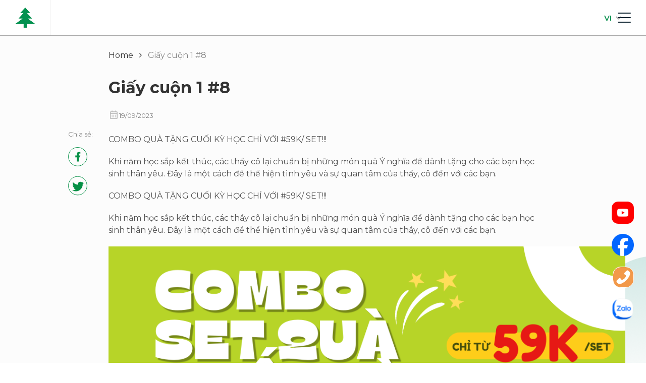

--- FILE ---
content_type: text/html; charset=UTF-8
request_url: https://pppaper.com.vn/2023/09/19/giay-cuon-1-4/
body_size: 22594
content:





<!DOCTYPE html>
<html lang="en">

<head>
    <meta charset="UTF-8">
    <meta http-equiv="content-type" content="text/html; charset=utf-8">
    <meta name="description" content="">
    <meta name="keywords" content="">
    <meta http-equiv="X-UA-Compatible" content="IE=edge">
    <meta name="viewport" content="width=device-width, initial-scale=1.0, user-scalable=no" />
    <meta name="viewport" content="width=device-width,minimum-scale=1,initial-scale=1,user-scalable=0">
    <title>Giấy cuộn 1 #8</title>
    <!-- <link rel="stylesheet" href="https://cdnjs.cloudflare.com/ajax/libs/animate.css/4.1.1/animate.min.css" /> -->
    <meta name='robots' content='max-image-preview:large' />
<link rel='dns-prefetch' href='//ajax.googleapis.com' />
<link rel='dns-prefetch' href='//cdnjs.cloudflare.com' />
<link rel="alternate" type="application/rss+xml" title="pp_group &raquo; Giấy cuộn 1 #8 Dòng bình luận" href="https://pppaper.com.vn/2023/09/19/giay-cuon-1-4/feed/" />
<link rel="alternate" title="oNhúng (JSON)" type="application/json+oembed" href="https://pppaper.com.vn/wp-json/oembed/1.0/embed?url=https%3A%2F%2Fpppaper.com.vn%2F2023%2F09%2F19%2Fgiay-cuon-1-4%2F" />
<link rel="alternate" title="oNhúng (XML)" type="text/xml+oembed" href="https://pppaper.com.vn/wp-json/oembed/1.0/embed?url=https%3A%2F%2Fpppaper.com.vn%2F2023%2F09%2F19%2Fgiay-cuon-1-4%2F&#038;format=xml" />
<style id='wp-img-auto-sizes-contain-inline-css' type='text/css'>
img:is([sizes=auto i],[sizes^="auto," i]){contain-intrinsic-size:3000px 1500px}
/*# sourceURL=wp-img-auto-sizes-contain-inline-css */
</style>
<style id='wp-emoji-styles-inline-css' type='text/css'>

	img.wp-smiley, img.emoji {
		display: inline !important;
		border: none !important;
		box-shadow: none !important;
		height: 1em !important;
		width: 1em !important;
		margin: 0 0.07em !important;
		vertical-align: -0.1em !important;
		background: none !important;
		padding: 0 !important;
	}
/*# sourceURL=wp-emoji-styles-inline-css */
</style>
<style id='wp-block-library-inline-css' type='text/css'>
:root{--wp-block-synced-color:#7a00df;--wp-block-synced-color--rgb:122,0,223;--wp-bound-block-color:var(--wp-block-synced-color);--wp-editor-canvas-background:#ddd;--wp-admin-theme-color:#007cba;--wp-admin-theme-color--rgb:0,124,186;--wp-admin-theme-color-darker-10:#006ba1;--wp-admin-theme-color-darker-10--rgb:0,107,160.5;--wp-admin-theme-color-darker-20:#005a87;--wp-admin-theme-color-darker-20--rgb:0,90,135;--wp-admin-border-width-focus:2px}@media (min-resolution:192dpi){:root{--wp-admin-border-width-focus:1.5px}}.wp-element-button{cursor:pointer}:root .has-very-light-gray-background-color{background-color:#eee}:root .has-very-dark-gray-background-color{background-color:#313131}:root .has-very-light-gray-color{color:#eee}:root .has-very-dark-gray-color{color:#313131}:root .has-vivid-green-cyan-to-vivid-cyan-blue-gradient-background{background:linear-gradient(135deg,#00d084,#0693e3)}:root .has-purple-crush-gradient-background{background:linear-gradient(135deg,#34e2e4,#4721fb 50%,#ab1dfe)}:root .has-hazy-dawn-gradient-background{background:linear-gradient(135deg,#faaca8,#dad0ec)}:root .has-subdued-olive-gradient-background{background:linear-gradient(135deg,#fafae1,#67a671)}:root .has-atomic-cream-gradient-background{background:linear-gradient(135deg,#fdd79a,#004a59)}:root .has-nightshade-gradient-background{background:linear-gradient(135deg,#330968,#31cdcf)}:root .has-midnight-gradient-background{background:linear-gradient(135deg,#020381,#2874fc)}:root{--wp--preset--font-size--normal:16px;--wp--preset--font-size--huge:42px}.has-regular-font-size{font-size:1em}.has-larger-font-size{font-size:2.625em}.has-normal-font-size{font-size:var(--wp--preset--font-size--normal)}.has-huge-font-size{font-size:var(--wp--preset--font-size--huge)}.has-text-align-center{text-align:center}.has-text-align-left{text-align:left}.has-text-align-right{text-align:right}.has-fit-text{white-space:nowrap!important}#end-resizable-editor-section{display:none}.aligncenter{clear:both}.items-justified-left{justify-content:flex-start}.items-justified-center{justify-content:center}.items-justified-right{justify-content:flex-end}.items-justified-space-between{justify-content:space-between}.screen-reader-text{border:0;clip-path:inset(50%);height:1px;margin:-1px;overflow:hidden;padding:0;position:absolute;width:1px;word-wrap:normal!important}.screen-reader-text:focus{background-color:#ddd;clip-path:none;color:#444;display:block;font-size:1em;height:auto;left:5px;line-height:normal;padding:15px 23px 14px;text-decoration:none;top:5px;width:auto;z-index:100000}html :where(.has-border-color){border-style:solid}html :where([style*=border-top-color]){border-top-style:solid}html :where([style*=border-right-color]){border-right-style:solid}html :where([style*=border-bottom-color]){border-bottom-style:solid}html :where([style*=border-left-color]){border-left-style:solid}html :where([style*=border-width]){border-style:solid}html :where([style*=border-top-width]){border-top-style:solid}html :where([style*=border-right-width]){border-right-style:solid}html :where([style*=border-bottom-width]){border-bottom-style:solid}html :where([style*=border-left-width]){border-left-style:solid}html :where(img[class*=wp-image-]){height:auto;max-width:100%}:where(figure){margin:0 0 1em}html :where(.is-position-sticky){--wp-admin--admin-bar--position-offset:var(--wp-admin--admin-bar--height,0px)}@media screen and (max-width:600px){html :where(.is-position-sticky){--wp-admin--admin-bar--position-offset:0px}}

/*# sourceURL=wp-block-library-inline-css */
</style><style id='global-styles-inline-css' type='text/css'>
:root{--wp--preset--aspect-ratio--square: 1;--wp--preset--aspect-ratio--4-3: 4/3;--wp--preset--aspect-ratio--3-4: 3/4;--wp--preset--aspect-ratio--3-2: 3/2;--wp--preset--aspect-ratio--2-3: 2/3;--wp--preset--aspect-ratio--16-9: 16/9;--wp--preset--aspect-ratio--9-16: 9/16;--wp--preset--color--black: #000000;--wp--preset--color--cyan-bluish-gray: #abb8c3;--wp--preset--color--white: #ffffff;--wp--preset--color--pale-pink: #f78da7;--wp--preset--color--vivid-red: #cf2e2e;--wp--preset--color--luminous-vivid-orange: #ff6900;--wp--preset--color--luminous-vivid-amber: #fcb900;--wp--preset--color--light-green-cyan: #7bdcb5;--wp--preset--color--vivid-green-cyan: #00d084;--wp--preset--color--pale-cyan-blue: #8ed1fc;--wp--preset--color--vivid-cyan-blue: #0693e3;--wp--preset--color--vivid-purple: #9b51e0;--wp--preset--gradient--vivid-cyan-blue-to-vivid-purple: linear-gradient(135deg,rgb(6,147,227) 0%,rgb(155,81,224) 100%);--wp--preset--gradient--light-green-cyan-to-vivid-green-cyan: linear-gradient(135deg,rgb(122,220,180) 0%,rgb(0,208,130) 100%);--wp--preset--gradient--luminous-vivid-amber-to-luminous-vivid-orange: linear-gradient(135deg,rgb(252,185,0) 0%,rgb(255,105,0) 100%);--wp--preset--gradient--luminous-vivid-orange-to-vivid-red: linear-gradient(135deg,rgb(255,105,0) 0%,rgb(207,46,46) 100%);--wp--preset--gradient--very-light-gray-to-cyan-bluish-gray: linear-gradient(135deg,rgb(238,238,238) 0%,rgb(169,184,195) 100%);--wp--preset--gradient--cool-to-warm-spectrum: linear-gradient(135deg,rgb(74,234,220) 0%,rgb(151,120,209) 20%,rgb(207,42,186) 40%,rgb(238,44,130) 60%,rgb(251,105,98) 80%,rgb(254,248,76) 100%);--wp--preset--gradient--blush-light-purple: linear-gradient(135deg,rgb(255,206,236) 0%,rgb(152,150,240) 100%);--wp--preset--gradient--blush-bordeaux: linear-gradient(135deg,rgb(254,205,165) 0%,rgb(254,45,45) 50%,rgb(107,0,62) 100%);--wp--preset--gradient--luminous-dusk: linear-gradient(135deg,rgb(255,203,112) 0%,rgb(199,81,192) 50%,rgb(65,88,208) 100%);--wp--preset--gradient--pale-ocean: linear-gradient(135deg,rgb(255,245,203) 0%,rgb(182,227,212) 50%,rgb(51,167,181) 100%);--wp--preset--gradient--electric-grass: linear-gradient(135deg,rgb(202,248,128) 0%,rgb(113,206,126) 100%);--wp--preset--gradient--midnight: linear-gradient(135deg,rgb(2,3,129) 0%,rgb(40,116,252) 100%);--wp--preset--font-size--small: 13px;--wp--preset--font-size--medium: 20px;--wp--preset--font-size--large: 36px;--wp--preset--font-size--x-large: 42px;--wp--preset--spacing--20: 0.44rem;--wp--preset--spacing--30: 0.67rem;--wp--preset--spacing--40: 1rem;--wp--preset--spacing--50: 1.5rem;--wp--preset--spacing--60: 2.25rem;--wp--preset--spacing--70: 3.38rem;--wp--preset--spacing--80: 5.06rem;--wp--preset--shadow--natural: 6px 6px 9px rgba(0, 0, 0, 0.2);--wp--preset--shadow--deep: 12px 12px 50px rgba(0, 0, 0, 0.4);--wp--preset--shadow--sharp: 6px 6px 0px rgba(0, 0, 0, 0.2);--wp--preset--shadow--outlined: 6px 6px 0px -3px rgb(255, 255, 255), 6px 6px rgb(0, 0, 0);--wp--preset--shadow--crisp: 6px 6px 0px rgb(0, 0, 0);}:where(.is-layout-flex){gap: 0.5em;}:where(.is-layout-grid){gap: 0.5em;}body .is-layout-flex{display: flex;}.is-layout-flex{flex-wrap: wrap;align-items: center;}.is-layout-flex > :is(*, div){margin: 0;}body .is-layout-grid{display: grid;}.is-layout-grid > :is(*, div){margin: 0;}:where(.wp-block-columns.is-layout-flex){gap: 2em;}:where(.wp-block-columns.is-layout-grid){gap: 2em;}:where(.wp-block-post-template.is-layout-flex){gap: 1.25em;}:where(.wp-block-post-template.is-layout-grid){gap: 1.25em;}.has-black-color{color: var(--wp--preset--color--black) !important;}.has-cyan-bluish-gray-color{color: var(--wp--preset--color--cyan-bluish-gray) !important;}.has-white-color{color: var(--wp--preset--color--white) !important;}.has-pale-pink-color{color: var(--wp--preset--color--pale-pink) !important;}.has-vivid-red-color{color: var(--wp--preset--color--vivid-red) !important;}.has-luminous-vivid-orange-color{color: var(--wp--preset--color--luminous-vivid-orange) !important;}.has-luminous-vivid-amber-color{color: var(--wp--preset--color--luminous-vivid-amber) !important;}.has-light-green-cyan-color{color: var(--wp--preset--color--light-green-cyan) !important;}.has-vivid-green-cyan-color{color: var(--wp--preset--color--vivid-green-cyan) !important;}.has-pale-cyan-blue-color{color: var(--wp--preset--color--pale-cyan-blue) !important;}.has-vivid-cyan-blue-color{color: var(--wp--preset--color--vivid-cyan-blue) !important;}.has-vivid-purple-color{color: var(--wp--preset--color--vivid-purple) !important;}.has-black-background-color{background-color: var(--wp--preset--color--black) !important;}.has-cyan-bluish-gray-background-color{background-color: var(--wp--preset--color--cyan-bluish-gray) !important;}.has-white-background-color{background-color: var(--wp--preset--color--white) !important;}.has-pale-pink-background-color{background-color: var(--wp--preset--color--pale-pink) !important;}.has-vivid-red-background-color{background-color: var(--wp--preset--color--vivid-red) !important;}.has-luminous-vivid-orange-background-color{background-color: var(--wp--preset--color--luminous-vivid-orange) !important;}.has-luminous-vivid-amber-background-color{background-color: var(--wp--preset--color--luminous-vivid-amber) !important;}.has-light-green-cyan-background-color{background-color: var(--wp--preset--color--light-green-cyan) !important;}.has-vivid-green-cyan-background-color{background-color: var(--wp--preset--color--vivid-green-cyan) !important;}.has-pale-cyan-blue-background-color{background-color: var(--wp--preset--color--pale-cyan-blue) !important;}.has-vivid-cyan-blue-background-color{background-color: var(--wp--preset--color--vivid-cyan-blue) !important;}.has-vivid-purple-background-color{background-color: var(--wp--preset--color--vivid-purple) !important;}.has-black-border-color{border-color: var(--wp--preset--color--black) !important;}.has-cyan-bluish-gray-border-color{border-color: var(--wp--preset--color--cyan-bluish-gray) !important;}.has-white-border-color{border-color: var(--wp--preset--color--white) !important;}.has-pale-pink-border-color{border-color: var(--wp--preset--color--pale-pink) !important;}.has-vivid-red-border-color{border-color: var(--wp--preset--color--vivid-red) !important;}.has-luminous-vivid-orange-border-color{border-color: var(--wp--preset--color--luminous-vivid-orange) !important;}.has-luminous-vivid-amber-border-color{border-color: var(--wp--preset--color--luminous-vivid-amber) !important;}.has-light-green-cyan-border-color{border-color: var(--wp--preset--color--light-green-cyan) !important;}.has-vivid-green-cyan-border-color{border-color: var(--wp--preset--color--vivid-green-cyan) !important;}.has-pale-cyan-blue-border-color{border-color: var(--wp--preset--color--pale-cyan-blue) !important;}.has-vivid-cyan-blue-border-color{border-color: var(--wp--preset--color--vivid-cyan-blue) !important;}.has-vivid-purple-border-color{border-color: var(--wp--preset--color--vivid-purple) !important;}.has-vivid-cyan-blue-to-vivid-purple-gradient-background{background: var(--wp--preset--gradient--vivid-cyan-blue-to-vivid-purple) !important;}.has-light-green-cyan-to-vivid-green-cyan-gradient-background{background: var(--wp--preset--gradient--light-green-cyan-to-vivid-green-cyan) !important;}.has-luminous-vivid-amber-to-luminous-vivid-orange-gradient-background{background: var(--wp--preset--gradient--luminous-vivid-amber-to-luminous-vivid-orange) !important;}.has-luminous-vivid-orange-to-vivid-red-gradient-background{background: var(--wp--preset--gradient--luminous-vivid-orange-to-vivid-red) !important;}.has-very-light-gray-to-cyan-bluish-gray-gradient-background{background: var(--wp--preset--gradient--very-light-gray-to-cyan-bluish-gray) !important;}.has-cool-to-warm-spectrum-gradient-background{background: var(--wp--preset--gradient--cool-to-warm-spectrum) !important;}.has-blush-light-purple-gradient-background{background: var(--wp--preset--gradient--blush-light-purple) !important;}.has-blush-bordeaux-gradient-background{background: var(--wp--preset--gradient--blush-bordeaux) !important;}.has-luminous-dusk-gradient-background{background: var(--wp--preset--gradient--luminous-dusk) !important;}.has-pale-ocean-gradient-background{background: var(--wp--preset--gradient--pale-ocean) !important;}.has-electric-grass-gradient-background{background: var(--wp--preset--gradient--electric-grass) !important;}.has-midnight-gradient-background{background: var(--wp--preset--gradient--midnight) !important;}.has-small-font-size{font-size: var(--wp--preset--font-size--small) !important;}.has-medium-font-size{font-size: var(--wp--preset--font-size--medium) !important;}.has-large-font-size{font-size: var(--wp--preset--font-size--large) !important;}.has-x-large-font-size{font-size: var(--wp--preset--font-size--x-large) !important;}
/*# sourceURL=global-styles-inline-css */
</style>

<style id='classic-theme-styles-inline-css' type='text/css'>
/*! This file is auto-generated */
.wp-block-button__link{color:#fff;background-color:#32373c;border-radius:9999px;box-shadow:none;text-decoration:none;padding:calc(.667em + 2px) calc(1.333em + 2px);font-size:1.125em}.wp-block-file__button{background:#32373c;color:#fff;text-decoration:none}
/*# sourceURL=/wp-includes/css/classic-themes.min.css */
</style>
<link rel='stylesheet' id='trp-language-switcher-style-css' href='https://pppaper.com.vn/wp-content/plugins/translatepress-multilingual/assets/css/trp-language-switcher.css?ver=2.6.1' type='text/css' media='all' />
<link rel='stylesheet' id='dashicons-css' href='https://pppaper.com.vn/wp-includes/css/dashicons.min.css?ver=6.9' type='text/css' media='all' />
<link rel='stylesheet' id='pp_group_main_styles-css' href='https://pppaper.com.vn/wp-content/themes/pp_group/assets/css/main.css?ver=6.9' type='text/css' media='all' />
<link rel='stylesheet' id='home_styles-css' href='https://pppaper.com.vn/wp-content/themes/pp_group/assets/css/home.css?ver=6.9' type='text/css' media='all' />
<link rel='stylesheet' id='brands_styles-css' href='https://pppaper.com.vn/wp-content/themes/pp_group/assets/css/brands.css?ver=6.9' type='text/css' media='all' />
<link rel='stylesheet' id='submenu_page_styles-css' href='https://pppaper.com.vn/wp-content/themes/pp_group/assets/css/submenu-page.css?ver=6.9' type='text/css' media='all' />
<link rel='stylesheet' id='product_page_styles-css' href='https://pppaper.com.vn/wp-content/themes/pp_group/assets/css/product.css?ver=6.9' type='text/css' media='all' />
<link rel='stylesheet' id='post_page_styles-css' href='https://pppaper.com.vn/wp-content/themes/pp_group/assets/css/post.css?ver=6.9' type='text/css' media='all' />
<link rel='stylesheet' id='hiring_page_styles-css' href='https://pppaper.com.vn/wp-content/themes/pp_group/assets/css/hiring.css?ver=6.9' type='text/css' media='all' />
<link rel='stylesheet' id='responsive_styles-css' href='https://pppaper.com.vn/wp-content/themes/pp_group/assets/css/responsive.css?ver=6.9' type='text/css' media='all' />
<link rel='stylesheet' id='fancybox-css-css' href='https://cdnjs.cloudflare.com/ajax/libs/fancybox/3.5.7/jquery.fancybox.min.css?ver=6.9' type='text/css' media='all' />
<script type="text/javascript" src="https://ajax.googleapis.com/ajax/libs/jquery/3.5.1/jquery.min.js" id="jquery-js"></script>
<script type="text/javascript" src="https://pppaper.com.vn/wp-content/themes/pp_group/assets/js/main.js?ver=6.9" id="custom_js-js"></script>
<link rel="https://api.w.org/" href="https://pppaper.com.vn/wp-json/" /><link rel="alternate" title="JSON" type="application/json" href="https://pppaper.com.vn/wp-json/wp/v2/posts/836" /><link rel="EditURI" type="application/rsd+xml" title="RSD" href="https://pppaper.com.vn/xmlrpc.php?rsd" />
<meta name="generator" content="WordPress 6.9" />
<link rel="canonical" href="https://pppaper.com.vn/2023/09/19/giay-cuon-1-4/" />
<link rel='shortlink' href='https://pppaper.com.vn/?p=836' />
<meta name="cdp-version" content="1.4.3" /><link rel="alternate" hreflang="vi" href="https://pppaper.com.vn/2023/09/19/giay-cuon-1-4/"/>
<link rel="alternate" hreflang="en-US" href="https://pppaper.com.vn/en/2023/09/19/giay-cuon-1-4/"/>
<link rel="alternate" hreflang="en" href="https://pppaper.com.vn/en/2023/09/19/giay-cuon-1-4/"/>
<meta name="generator" content="Powered by WPBakery Page Builder - drag and drop page builder for WordPress."/>
<link rel="icon" href="https://pppaper.com.vn/wp-content/uploads/2023/08/cropped-logo-150x150.png" sizes="32x32" />
<link rel="icon" href="https://pppaper.com.vn/wp-content/uploads/2023/08/cropped-logo.png" sizes="192x192" />
<link rel="apple-touch-icon" href="https://pppaper.com.vn/wp-content/uploads/2023/08/cropped-logo.png" />
<meta name="msapplication-TileImage" content="https://pppaper.com.vn/wp-content/uploads/2023/08/cropped-logo.png" />
<noscript><style> .wpb_animate_when_almost_visible { opacity: 1; }</style></noscript><style type="text/css">/** Mega Menu CSS: fs **/</style>
<style id="wpforms-css-vars-root">
				:root {
					--wpforms-field-border-radius: 3px;
--wpforms-field-background-color: #ffffff;
--wpforms-field-border-color: rgba( 0, 0, 0, 0.25 );
--wpforms-field-text-color: rgba( 0, 0, 0, 0.7 );
--wpforms-label-color: rgba( 0, 0, 0, 0.85 );
--wpforms-label-sublabel-color: rgba( 0, 0, 0, 0.55 );
--wpforms-label-error-color: #d63637;
--wpforms-button-border-radius: 3px;
--wpforms-button-background-color: #066aab;
--wpforms-button-text-color: #ffffff;
--wpforms-field-size-input-height: 43px;
--wpforms-field-size-input-spacing: 15px;
--wpforms-field-size-font-size: 16px;
--wpforms-field-size-line-height: 19px;
--wpforms-field-size-padding-h: 14px;
--wpforms-field-size-checkbox-size: 16px;
--wpforms-field-size-sublabel-spacing: 5px;
--wpforms-field-size-icon-size: 1;
--wpforms-label-size-font-size: 16px;
--wpforms-label-size-line-height: 19px;
--wpforms-label-size-sublabel-font-size: 14px;
--wpforms-label-size-sublabel-line-height: 17px;
--wpforms-button-size-font-size: 17px;
--wpforms-button-size-height: 41px;
--wpforms-button-size-padding-h: 15px;
--wpforms-button-size-margin-top: 10px;

				}
			</style></head>

<body class="page-836">
        <style>
            .page_custom_wrap {
                margin-top: 70px;
            }
        </style>
        <section id="header" class="header">
        <div id="header-desktop">
    <div class="left-header">
         <a href="https://pppaper.com.vn/" class="custom-logo-link" rel="home"><img width="333" height="304" src="https://pppaper.com.vn/wp-content/uploads/2023/08/cropped-logo.png" class="custom-logo" alt="pp_group" decoding="async" fetchpriority="high" srcset="https://pppaper.com.vn/wp-content/uploads/2023/08/cropped-logo.png 333w, https://pppaper.com.vn/wp-content/uploads/2023/08/cropped-logo-300x274.png 300w" sizes="(max-width: 333px) 100vw, 333px" /></a> 
        <div class="primary-menu">
            <nav id="nav" class="main-nav"><ul id="menu-primary-menu" class=""><li id="menu-item-30" class="menu-item menu-item-type-custom menu-item-object-custom menu-item-has-children menu-item-30"><a href="#">Thông tin công ty</a>
<ul class="sub-menu">
	<li id="menu-item-23" class="menu-item menu-item-type-custom menu-item-object-custom menu-item-23"><a href="http://pppaper.com.vn/homepage/gioi-thieu/">Giới thiệu</a></li>
	<li id="menu-item-24" class="menu-item menu-item-type-custom menu-item-object-custom menu-item-24"><a href="http://pppaper.com.vn/homepage/thong-diep-chu-tich/">Thông điệp chủ tịch</a></li>
	<li id="menu-item-26" class="menu-item menu-item-type-custom menu-item-object-custom menu-item-26"><a href="http://pppaper.com.vn/lich-su-hinh-thanh/">Lịch sử hình thành</a></li>
	<li id="menu-item-27" class="menu-item menu-item-type-custom menu-item-object-custom menu-item-27"><a href="http://pppaper.com.vn/homepage/trach-nhiem-xa-hoi/">Trách nhiệm xã hội</a></li>
	<li id="menu-item-28" class="menu-item menu-item-type-custom menu-item-object-custom menu-item-28"><a href="http://pppaper.com.vn/homepage/so-do-to-chuc/">Cơ cấu tổ chức</a></li>
	<li id="menu-item-29" class="menu-item menu-item-type-custom menu-item-object-custom menu-item-29"><a href="http://pppaper.com.vn/thanh-tuu-va-chung-nhan/">Thành tựu và chứng nhận</a></li>
</ul>
</li>
<li id="menu-item-31" class="menu-item menu-item-type-custom menu-item-object-custom menu-item-has-children menu-item-31"><a href="#">Sản phẩm thương hiệu</a>
<ul class="sub-menu">
	<li id="menu-item-167" class="menu-item menu-item-type-custom menu-item-object-custom menu-item-167"><a href="http://pppaper.com.vn/brand-product/green-pine/">Green Pine</a></li>
	<li id="menu-item-168" class="menu-item menu-item-type-custom menu-item-object-custom menu-item-168"><a href="http://pppaper.com.vn/brand-product/pine-forest/">Pine Forest</a></li>
	<li id="menu-item-169" class="menu-item menu-item-type-custom menu-item-object-custom menu-item-169"><a href="http://pppaper.com.vn/brand-product/green-palm/">Green Palm</a></li>
	<li id="menu-item-170" class="menu-item menu-item-type-custom menu-item-object-custom menu-item-170"><a href="http://pppaper.com.vn/brand-product/maple/">Maple</a></li>
	<li id="menu-item-171" class="menu-item menu-item-type-custom menu-item-object-custom menu-item-171"><a href="http://pppaper.com.vn/brand-product/bungu/">Bungu</a></li>
	<li id="menu-item-172" class="menu-item menu-item-type-custom menu-item-object-custom menu-item-172"><a href="http://pppaper.com.vn/brand-product/nha-sach-p-p/">Nhà sách P.P</a></li>
</ul>
</li>
<li id="menu-item-32" class="menu-item menu-item-type-custom menu-item-object-custom menu-item-has-children menu-item-32"><a href="http://pppaper.com.vn/san-pham/">Sản phẩm thương mại</a>
<ul class="sub-menu">
	<li id="menu-item-967" class="menu-item menu-item-type-custom menu-item-object-custom menu-item-967"><a href="https://pppaper.com.vn/san-pham/chi-tiet-san-pham/?sanpham=giay-cuon">Giấy cuộn</a></li>
	<li id="menu-item-968" class="menu-item menu-item-type-custom menu-item-object-custom menu-item-968"><a href="https://pppaper.com.vn/san-pham/chi-tiet-san-pham/?sanpham=bot-giay">Bột giấy</a></li>
	<li id="menu-item-969" class="menu-item menu-item-type-custom menu-item-object-custom menu-item-969"><a href="https://pppaper.com.vn/san-pham/chi-tiet-san-pham/?sanpham=giay-in-photocopy-noi">Giấy in, photocopy nội</a></li>
	<li id="menu-item-970" class="menu-item menu-item-type-custom menu-item-object-custom menu-item-970"><a href="https://pppaper.com.vn/san-pham/chi-tiet-san-pham/?sanpham=giay-in-photocopy-ngoai">Giấy in, photocopy ngoại</a></li>
	<li id="menu-item-971" class="menu-item menu-item-type-custom menu-item-object-custom menu-item-971"><a href="https://pppaper.com.vn/san-pham/chi-tiet-san-pham/?sanpham=van-phong-pham">Văn phòng phẩm</a></li>
	<li id="menu-item-972" class="menu-item menu-item-type-custom menu-item-object-custom menu-item-972"><a href="https://pppaper.com.vn/san-pham/chi-tiet-san-pham/?sanpham=bao-bi">Bao bì</a></li>
</ul>
</li>
<li id="menu-item-33" class="menu-item menu-item-type-custom menu-item-object-custom menu-item-33"><a href="http://pppaper.com.vn/xuat-nhap-khau/">Xuất nhập khẩu</a></li>
<li id="menu-item-34" class="menu-item menu-item-type-custom menu-item-object-custom menu-item-34"><a href="http://pppaper.com.vn/post-list/">Tin tức &#8211; sự kiện</a></li>
<li id="menu-item-35" class="menu-item menu-item-type-custom menu-item-object-custom menu-item-35"><a href="http://pppaper.com.vn/tuyen-dung/">Tuyển dụng</a></li>
<li id="menu-item-36" class="menu-item menu-item-type-custom menu-item-object-custom menu-item-36"><a href="http://pppaper.com.vn/lien-he/">Liên hệ</a></li>
</ul></nav>        </div>
    </div>
    <div class="right-header">
        <div class="search-wrap">
        <form class="search-form" action="https://pppaper.com.vn">
            <input type="text" placeholder="Tìm kiếm" name="s" class="search-input">
            <button class="search-btn">
                <svg width="20" height="20" viewBox="0 0 20 20" fill="none" xmlns="http://www.w3.org/2000/svg">
                    <path fill-rule="evenodd" clip-rule="evenodd" d="M9.57331 3.67533C6.52319 3.67533 4.05058 6.14794 4.05058 9.19806C4.05058 12.2482 6.52319 14.7208 9.57331 14.7208C12.6234 14.7208 15.096 12.2482 15.096 9.19806C15.096 6.14794 12.6234 3.67533 9.57331 3.67533ZM2.47266 9.19806C2.47266 5.27648 5.65172 2.09741 9.57331 2.09741C13.4949 2.09741 16.674 5.27648 16.674 9.19806C16.674 13.1196 13.4949 16.2987 9.57331 16.2987C5.65172 16.2987 2.47266 13.1196 2.47266 9.19806Z" fill="white" />
                    <path fill-rule="evenodd" clip-rule="evenodd" d="M13.4733 13.0978C13.7814 12.7897 14.2809 12.7897 14.589 13.0978L18.021 16.5298C18.3291 16.8379 18.3291 17.3374 18.021 17.6455C17.7129 17.9536 17.2134 17.9536 16.9052 17.6455L13.4733 14.2135C13.1652 13.9054 13.1652 13.4059 13.4733 13.0978Z" fill="white" />
                </svg>
            </button>
        </form>
        </div>
        
        <div class="switch-lang">
            <div class="trp_language_switcher_shortcode">
<div class="trp-language-switcher trp-language-switcher-container" data-no-translation >
    <div class="trp-ls-shortcode-current-language">
        <a href="#" class="trp-ls-shortcode-disabled-language trp-ls-disabled-language" title="Vietnamese" onclick="event.preventDefault()">
			 VI		</a>
    </div>
    <div class="trp-ls-shortcode-language">
                <a href="#" class="trp-ls-shortcode-disabled-language trp-ls-disabled-language"  title="Vietnamese" onclick="event.preventDefault()">
			 VI		</a>
                    <a href="https://pppaper.com.vn/en/2023/09/19/giay-cuon-1-4/" title="English">
             EN        </a>

        </div>
    <script type="application/javascript">
        // need to have the same with set from JS on both divs. Otherwise it can push stuff around in HTML
        var trp_ls_shortcodes = document.querySelectorAll('.trp_language_switcher_shortcode .trp-language-switcher');
        if ( trp_ls_shortcodes.length > 0) {
            // get the last language switcher added
            var trp_el = trp_ls_shortcodes[trp_ls_shortcodes.length - 1];

            var trp_shortcode_language_item = trp_el.querySelector( '.trp-ls-shortcode-language' )
            // set width
            var trp_ls_shortcode_width                                               = trp_shortcode_language_item.offsetWidth + 16;
            trp_shortcode_language_item.style.width                                  = trp_ls_shortcode_width + 'px';
            trp_el.querySelector( '.trp-ls-shortcode-current-language' ).style.width = trp_ls_shortcode_width + 'px';

            // We're putting this on display: none after we have its width.
            trp_shortcode_language_item.style.display = 'none';
        }
    </script>
</div>
</div>        </div>
    </div>
</div>        <div id="header-mobile">
    <div class="left-header">
        <a href="https://pppaper.com.vn/" class="custom-logo-link" rel="home"><img width="333" height="304" src="https://pppaper.com.vn/wp-content/uploads/2023/08/cropped-logo.png" class="custom-logo" alt="pp_group" decoding="async" srcset="https://pppaper.com.vn/wp-content/uploads/2023/08/cropped-logo.png 333w, https://pppaper.com.vn/wp-content/uploads/2023/08/cropped-logo-300x274.png 300w" sizes="(max-width: 333px) 100vw, 333px" /></a>    </div>
    <div class="right-header">
        <!-- <div class="search-wrap">
           
        </div> -->
        <div class="switch-lang">
            <div class="trp_language_switcher_shortcode">
<div class="trp-language-switcher trp-language-switcher-container" data-no-translation >
    <div class="trp-ls-shortcode-current-language">
        <a href="#" class="trp-ls-shortcode-disabled-language trp-ls-disabled-language" title="Vietnamese" onclick="event.preventDefault()">
			 VI		</a>
    </div>
    <div class="trp-ls-shortcode-language">
                <a href="#" class="trp-ls-shortcode-disabled-language trp-ls-disabled-language"  title="Vietnamese" onclick="event.preventDefault()">
			 VI		</a>
                    <a href="https://pppaper.com.vn/en/2023/09/19/giay-cuon-1-4/" title="English">
             EN        </a>

        </div>
    <script type="application/javascript">
        // need to have the same with set from JS on both divs. Otherwise it can push stuff around in HTML
        var trp_ls_shortcodes = document.querySelectorAll('.trp_language_switcher_shortcode .trp-language-switcher');
        if ( trp_ls_shortcodes.length > 0) {
            // get the last language switcher added
            var trp_el = trp_ls_shortcodes[trp_ls_shortcodes.length - 1];

            var trp_shortcode_language_item = trp_el.querySelector( '.trp-ls-shortcode-language' )
            // set width
            var trp_ls_shortcode_width                                               = trp_shortcode_language_item.offsetWidth + 16;
            trp_shortcode_language_item.style.width                                  = trp_ls_shortcode_width + 'px';
            trp_el.querySelector( '.trp-ls-shortcode-current-language' ).style.width = trp_ls_shortcode_width + 'px';

            // We're putting this on display: none after we have its width.
            trp_shortcode_language_item.style.display = 'none';
        }
    </script>
</div>
</div>        </div>
        <!-- hambuger -->
        <div id="toggle-hamburger" class="hamburger-lines">
            <span class="line line1"></span>
            <span class="line line2"></span>
            <span class="line line3"></span>
        </div>
    </div>

    <div class="primary-menu">
        <div class="primary-menu-wrap">
            <div class="sub-menu-top">
                <a href="https://pppaper.com.vn/" class="custom-logo-link" rel="home"><img width="333" height="304" src="https://pppaper.com.vn/wp-content/uploads/2023/08/cropped-logo.png" class="custom-logo" alt="pp_group" decoding="async" srcset="https://pppaper.com.vn/wp-content/uploads/2023/08/cropped-logo.png 333w, https://pppaper.com.vn/wp-content/uploads/2023/08/cropped-logo-300x274.png 300w" sizes="(max-width: 333px) 100vw, 333px" /></a>                <div id="close-hamburger" class="hamburger-lines close">
                    <span class="line line1"></span>
                    <span class="line line2"></span>
                    <span class="line line3"></span>
                </div>
            </div>
            <nav id="nav" class="main-nav"><ul id="menu-primary-menu-1" class=""><li class="menu-item menu-item-type-custom menu-item-object-custom menu-item-has-children menu-item-30"><a href="#">Thông tin công ty</a>
<ul class="sub-menu">
	<li class="menu-item menu-item-type-custom menu-item-object-custom menu-item-23"><a href="http://pppaper.com.vn/homepage/gioi-thieu/">Giới thiệu</a></li>
	<li class="menu-item menu-item-type-custom menu-item-object-custom menu-item-24"><a href="http://pppaper.com.vn/homepage/thong-diep-chu-tich/">Thông điệp chủ tịch</a></li>
	<li class="menu-item menu-item-type-custom menu-item-object-custom menu-item-26"><a href="http://pppaper.com.vn/lich-su-hinh-thanh/">Lịch sử hình thành</a></li>
	<li class="menu-item menu-item-type-custom menu-item-object-custom menu-item-27"><a href="http://pppaper.com.vn/homepage/trach-nhiem-xa-hoi/">Trách nhiệm xã hội</a></li>
	<li class="menu-item menu-item-type-custom menu-item-object-custom menu-item-28"><a href="http://pppaper.com.vn/homepage/so-do-to-chuc/">Cơ cấu tổ chức</a></li>
	<li class="menu-item menu-item-type-custom menu-item-object-custom menu-item-29"><a href="http://pppaper.com.vn/thanh-tuu-va-chung-nhan/">Thành tựu và chứng nhận</a></li>
</ul>
</li>
<li class="menu-item menu-item-type-custom menu-item-object-custom menu-item-has-children menu-item-31"><a href="#">Sản phẩm thương hiệu</a>
<ul class="sub-menu">
	<li class="menu-item menu-item-type-custom menu-item-object-custom menu-item-167"><a href="http://pppaper.com.vn/brand-product/green-pine/">Green Pine</a></li>
	<li class="menu-item menu-item-type-custom menu-item-object-custom menu-item-168"><a href="http://pppaper.com.vn/brand-product/pine-forest/">Pine Forest</a></li>
	<li class="menu-item menu-item-type-custom menu-item-object-custom menu-item-169"><a href="http://pppaper.com.vn/brand-product/green-palm/">Green Palm</a></li>
	<li class="menu-item menu-item-type-custom menu-item-object-custom menu-item-170"><a href="http://pppaper.com.vn/brand-product/maple/">Maple</a></li>
	<li class="menu-item menu-item-type-custom menu-item-object-custom menu-item-171"><a href="http://pppaper.com.vn/brand-product/bungu/">Bungu</a></li>
	<li class="menu-item menu-item-type-custom menu-item-object-custom menu-item-172"><a href="http://pppaper.com.vn/brand-product/nha-sach-p-p/">Nhà sách P.P</a></li>
</ul>
</li>
<li class="menu-item menu-item-type-custom menu-item-object-custom menu-item-has-children menu-item-32"><a href="http://pppaper.com.vn/san-pham/">Sản phẩm thương mại</a>
<ul class="sub-menu">
	<li class="menu-item menu-item-type-custom menu-item-object-custom menu-item-967"><a href="https://pppaper.com.vn/san-pham/chi-tiet-san-pham/?sanpham=giay-cuon">Giấy cuộn</a></li>
	<li class="menu-item menu-item-type-custom menu-item-object-custom menu-item-968"><a href="https://pppaper.com.vn/san-pham/chi-tiet-san-pham/?sanpham=bot-giay">Bột giấy</a></li>
	<li class="menu-item menu-item-type-custom menu-item-object-custom menu-item-969"><a href="https://pppaper.com.vn/san-pham/chi-tiet-san-pham/?sanpham=giay-in-photocopy-noi">Giấy in, photocopy nội</a></li>
	<li class="menu-item menu-item-type-custom menu-item-object-custom menu-item-970"><a href="https://pppaper.com.vn/san-pham/chi-tiet-san-pham/?sanpham=giay-in-photocopy-ngoai">Giấy in, photocopy ngoại</a></li>
	<li class="menu-item menu-item-type-custom menu-item-object-custom menu-item-971"><a href="https://pppaper.com.vn/san-pham/chi-tiet-san-pham/?sanpham=van-phong-pham">Văn phòng phẩm</a></li>
	<li class="menu-item menu-item-type-custom menu-item-object-custom menu-item-972"><a href="https://pppaper.com.vn/san-pham/chi-tiet-san-pham/?sanpham=bao-bi">Bao bì</a></li>
</ul>
</li>
<li class="menu-item menu-item-type-custom menu-item-object-custom menu-item-33"><a href="http://pppaper.com.vn/xuat-nhap-khau/">Xuất nhập khẩu</a></li>
<li class="menu-item menu-item-type-custom menu-item-object-custom menu-item-34"><a href="http://pppaper.com.vn/post-list/">Tin tức &#8211; sự kiện</a></li>
<li class="menu-item menu-item-type-custom menu-item-object-custom menu-item-35"><a href="http://pppaper.com.vn/tuyen-dung/">Tuyển dụng</a></li>
<li class="menu-item menu-item-type-custom menu-item-object-custom menu-item-36"><a href="http://pppaper.com.vn/lien-he/">Liên hệ</a></li>
</ul></nav>            <form class="search-form" action="https://pppaper.com.vn">
                <input type="text" placeholder="Tìm kiếm" name="s" class="search-input">
                <button class="search-btn">
                    <svg width="20" height="20" viewBox="0 0 20 20" fill="none" xmlns="http://www.w3.org/2000/svg">
                        <path fill-rule="evenodd" clip-rule="evenodd" d="M9.57331 3.67533C6.52319 3.67533 4.05058 6.14794 4.05058 9.19806C4.05058 12.2482 6.52319 14.7208 9.57331 14.7208C12.6234 14.7208 15.096 12.2482 15.096 9.19806C15.096 6.14794 12.6234 3.67533 9.57331 3.67533ZM2.47266 9.19806C2.47266 5.27648 5.65172 2.09741 9.57331 2.09741C13.4949 2.09741 16.674 5.27648 16.674 9.19806C16.674 13.1196 13.4949 16.2987 9.57331 16.2987C5.65172 16.2987 2.47266 13.1196 2.47266 9.19806Z" fill="white" />
                        <path fill-rule="evenodd" clip-rule="evenodd" d="M13.4733 13.0978C13.7814 12.7897 14.2809 12.7897 14.589 13.0978L18.021 16.5298C18.3291 16.8379 18.3291 17.3374 18.021 17.6455C17.7129 17.9536 17.2134 17.9536 16.9052 17.6455L13.4733 14.2135C13.1652 13.9054 13.1652 13.4059 13.4733 13.0978Z" fill="white" />
                    </svg>
                </button>
            </form>
        </div>

    </div>
</div>    </section>
    <div class="page_custom_wrap"><div id="fb-root"></div>
<script async defer crossorigin="anonymous" src="https://connect.facebook.net/vi_VN/sdk.js#xfbml=1&version=v17.0&appId=309896151433440&autoLogAppEvents=1" nonce="8fdkOErQ"></script>
<div class="single-post-wrap">

    <div class="single-post-class">
        <div class="breadcrumb"><a href="https://pppaper.com.vn">Home</a> 
    <svg xmlns="http://www.w3.org/2000/svg" width="15" height="15" viewBox="0 0 15 15" fill="none">
    <path fill-rule="evenodd" clip-rule="evenodd" d="M5.21382 3.30806C5.44163 3.06398 5.81098 3.06398 6.03878 3.30806L9.53878 7.05806C9.76659 7.30214 9.76659 7.69787 9.53878 7.94194L6.03878 11.6919C5.81098 11.936 5.44163 11.936 5.21382 11.6919C4.98602 11.4479 4.98602 11.0521 5.21382 10.8081L8.30135 7.5L5.21382 4.19194C4.98602 3.94786 4.98602 3.55214 5.21382 3.30806Z" fill="#333333"/>
    </svg><a href="#">Giấy cuộn 1 #8</a></div>        <div class="top-single-post">
            <h2>
                Giấy cuộn 1 #8            </h2>
            <span class="date-create">
                <svg xmlns="http://www.w3.org/2000/svg" width="21" height="21" viewBox="0 0 21 21" fill="none" style="margin-top: -1px;">
                    <path d="M16.2083 19.0606H4.54167C3.62119 19.0606 2.875 18.3144 2.875 17.3939V5.72725C2.875 4.80678 3.62119 4.06059 4.54167 4.06059H6.20833V2.39392H7.875V4.06059H12.875V2.39392H14.5417V4.06059H16.2083C17.1288 4.06059 17.875 4.80678 17.875 5.72725V17.3939C17.875 18.3144 17.1288 19.0606 16.2083 19.0606ZM4.54167 9.06059V17.3939H16.2083V9.06059H4.54167ZM4.54167 5.72725V7.39392H16.2083V5.72725H4.54167ZM14.5417 15.7273H12.875V14.0606H14.5417V15.7273ZM11.2083 15.7273H9.54167V14.0606H11.2083V15.7273ZM7.875 15.7273H6.20833V14.0606H7.875V15.7273ZM14.5417 12.3939H12.875V10.7273H14.5417V12.3939ZM11.2083 12.3939H9.54167V10.7273H11.2083V12.3939ZM7.875 12.3939H6.20833V10.7273H7.875V12.3939Z" fill="#BDBDBD" />
                </svg>
                19/09/2023            </span>
        </div>
        <p>COMBO QUÀ TẶNG CUỐI KỲ HỌC CHỈ VỚI #59K/ SET!!!</p>
<p>Khi năm học sắp kết thúc, các thầy cô lại chuẩn bị những món quà Ý nghĩa để dành tặng cho các bạn học sinh thân yêu. Đây là một cách để thể hiện tình yêu và sự quan tâm của thầy, cô đến với các bạn.</p>
<p>COMBO QUÀ TẶNG CUỐI KỲ HỌC CHỈ VỚI #59K/ SET!!!</p>
<p>Khi năm học sắp kết thúc, các thầy cô lại chuẩn bị những món quà Ý nghĩa để dành tặng cho các bạn học sinh thân yêu. Đây là một cách để thể hiện tình yêu và sự quan tâm của thầy, cô đến với các bạn.</p>
<figure class="wp-block-image size-large"><img decoding="async" class="aligncenter wp-image-905 size-full" src="http://ppgroup.nanoweb.vn/wp-content/uploads/2023/09/05.11-Combo-Set-cuoi-nam-2-1024x1024-1.png" alt="" width="1024" height="1024" srcset="https://pppaper.com.vn/wp-content/uploads/2023/09/05.11-Combo-Set-cuoi-nam-2-1024x1024-1.png 1024w, https://pppaper.com.vn/wp-content/uploads/2023/09/05.11-Combo-Set-cuoi-nam-2-1024x1024-1-300x300.png 300w, https://pppaper.com.vn/wp-content/uploads/2023/09/05.11-Combo-Set-cuoi-nam-2-1024x1024-1-150x150.png 150w, https://pppaper.com.vn/wp-content/uploads/2023/09/05.11-Combo-Set-cuoi-nam-2-1024x1024-1-768x768.png 768w, https://pppaper.com.vn/wp-content/uploads/2023/09/05.11-Combo-Set-cuoi-nam-2-1024x1024-1-12x12.png 12w" sizes="(max-width: 1024px) 100vw, 1024px" /></figure>
<p>Những món quà tặng nhỏ nhưng lại mang đến nguồn động lực lớn để các bạn cố gắng học tập hơn khi năm học mới đến. Nhà sách P.P xin giới thiệu “????? ???̀ ??̣̆?? ???̂́? ??̆? ℎ?̣?” phù hợp cho các bạn học sinh các cấp.</p>
<figure class="wp-block-image size-large"><img decoding="async" class="aligncenter wp-image-906 size-full" src="http://ppgroup.nanoweb.vn/wp-content/uploads/2023/09/05.11-Combo-Set-cuoi-nam-3-1024x1024-1.png" alt="" width="1024" height="1024" srcset="https://pppaper.com.vn/wp-content/uploads/2023/09/05.11-Combo-Set-cuoi-nam-3-1024x1024-1.png 1024w, https://pppaper.com.vn/wp-content/uploads/2023/09/05.11-Combo-Set-cuoi-nam-3-1024x1024-1-300x300.png 300w, https://pppaper.com.vn/wp-content/uploads/2023/09/05.11-Combo-Set-cuoi-nam-3-1024x1024-1-150x150.png 150w, https://pppaper.com.vn/wp-content/uploads/2023/09/05.11-Combo-Set-cuoi-nam-3-1024x1024-1-768x768.png 768w, https://pppaper.com.vn/wp-content/uploads/2023/09/05.11-Combo-Set-cuoi-nam-3-1024x1024-1-12x12.png 12w" sizes="(max-width: 1024px) 100vw, 1024px" /></figure>
<p><a href="https://www.facebook.com/hashtag/combo?__eep__=6&amp;__cft__[0]=AZXLwzCcqeMHf6zT8oHDaO5qqx6NwkMn3VUxL4zNHwYHIyjPYSATsN3LIDQb2zL3EGLcX1SSYZb0zFK4cltUg84Woh8RuV1WI5zlUa2UlU4fGsV-tPKB15RR_fwwfLjkK18pepCDexcYhWSAl4Wo3CdXjBGsHo96JoXyUgaE92FH0bCQBPwri7fkFm00Dmjp0u8&amp;__tn__=*NK-R">#Combo</a> bao gồm những vật dụng học tập cần thiết. Bao gồm các món vở vẽ, vở, bút viết, chì màu và nhiều hơn nữa. Đặc biệt hơn Quý thầy cô cũng có thể tự thiết kế Set quà tặng để phù hợp với nhu cầu của lớp mình. Inbox ngay Nhà sách P.P để nhận được tư vấn mức giá hấp dẫn nhất ạ!!</p>
        <div class="share-social">
            <span>
                Chia sẻ:
            </span>
            <div class="fb-share-btn" data-href="https://pppaper.com.vn/2023/09/19/giay-cuon-1-4/" data-layout="" data-size="">
                <a target="_blank" href="https://www.facebook.com/sharer/sharer.php?u=https://pppaper.com.vn/2023/09/19/giay-cuon-1-4/" class="fb-xfbml-parse-ignore">
                    <svg xmlns="http://www.w3.org/2000/svg" width="38" height="38" viewBox="0 0 38 38" fill="none">
                        <circle cx="19.0005" cy="18.9282" r="18.4282" stroke="#059046" />
                        <path d="M20.8925 20.3481H23.2585L24.2049 16.5624H20.8925V14.6696C20.8925 13.6948 20.8925 12.7768 22.7853 12.7768H24.2049V9.59685C23.8964 9.55616 22.7313 9.46436 21.501 9.46436C18.9315 9.46436 17.1068 11.0326 17.1068 13.9125V16.5624H14.2676V20.3481H17.1068V28.3926H20.8925V20.3481Z" fill="#059046" />
                    </svg>
                </a>
            </div>
            <div class="twitter-share-btn">
                <a class="share wow bounceIn" data-wow-delay="0.6s" href="https://twitter.com/share?text=&url=https://pppaper.com.vn/2023/09/19/giay-cuon-1-4/" target="_blank">
                    <svg xmlns="http://www.w3.org/2000/svg" width="38" height="39" viewBox="0 0 38 39" fill="none">
                        <circle cx="19.0005" cy="19.5203" r="18.4282" stroke="#059046" />
                        <path d="M31.239 13.8805C30.3671 14.2662 29.4425 14.5195 28.4957 14.632C29.4936 14.0352 30.2405 13.0959 30.5971 11.9892C29.6606 12.5466 28.6339 12.9372 27.5638 13.1485C26.845 12.3794 25.8922 11.8693 24.8536 11.6975C23.815 11.5258 22.7487 11.702 21.8206 12.1988C20.8924 12.6955 20.1544 13.485 19.7212 14.4445C19.2881 15.404 19.184 16.4797 19.4253 17.5044C17.5262 17.4092 15.6682 16.9156 13.9722 16.0558C12.2762 15.196 10.7799 13.9891 9.58057 12.5135C9.15605 13.2426 8.93296 14.0715 8.93416 14.9153C8.93416 16.5713 9.77701 18.0343 11.0584 18.8908C10.3001 18.867 9.55845 18.6622 8.89533 18.2935V18.3529C8.89555 19.4558 9.2772 20.5247 9.97556 21.3784C10.6739 22.232 11.646 22.8179 12.727 23.0366C12.023 23.2274 11.2849 23.2555 10.5685 23.1188C10.8733 24.0682 11.4673 24.8984 12.2674 25.4933C13.0675 26.0883 14.0337 26.4181 15.0306 26.4366C14.0398 27.2147 12.9054 27.7899 11.6921 28.1293C10.4789 28.4687 9.21068 28.5657 7.95996 28.4147C10.1433 29.8188 12.6849 30.5642 15.2807 30.5618C24.0667 30.5618 28.8715 23.2833 28.8715 16.971C28.8715 16.7654 28.8657 16.5576 28.8566 16.3543C29.7918 15.6784 30.599 14.841 31.2401 13.8817L31.239 13.8805Z" fill="#059046" />
                    </svg>
                </a>
            </div>
        </div>
    </div>
        <section id="blog-list " class="section slider-post">
        <div class="container">
            <div class="row list-post">
                
    <div id="post-834" class="post-item  post" data-aos="fade-up" data-aos-duration="1000">
        <div class="post-thumbnail">
            <a href=" https://pppaper.com.vn/2023/09/19/giay-cuon-1-6/">
                <img src="https://pppaper.com.vn/wp-content/uploads/2023/09/372623130_679833240866293_3905785052454077905_n.jpg" alt="">
            </a>
        </div>
        <a href=" https://pppaper.com.vn/2023/09/19/giay-cuon-1-6/">
            <h4>
                Giấy cuộn 1 #6            </h4>
        </a>
        <span class="date-create">
            <svg xmlns="http://www.w3.org/2000/svg" width="21" height="21" viewBox="0 0 21 21" fill="none" style="margin-top: -1px;">
                <path d="M16.2083 19.0606H4.54167C3.62119 19.0606 2.875 18.3144 2.875 17.3939V5.72725C2.875 4.80678 3.62119 4.06059 4.54167 4.06059H6.20833V2.39392H7.875V4.06059H12.875V2.39392H14.5417V4.06059H16.2083C17.1288 4.06059 17.875 4.80678 17.875 5.72725V17.3939C17.875 18.3144 17.1288 19.0606 16.2083 19.0606ZM4.54167 9.06059V17.3939H16.2083V9.06059H4.54167ZM4.54167 5.72725V7.39392H16.2083V5.72725H4.54167ZM14.5417 15.7273H12.875V14.0606H14.5417V15.7273ZM11.2083 15.7273H9.54167V14.0606H11.2083V15.7273ZM7.875 15.7273H6.20833V14.0606H7.875V15.7273ZM14.5417 12.3939H12.875V10.7273H14.5417V12.3939ZM11.2083 12.3939H9.54167V10.7273H11.2083V12.3939ZM7.875 12.3939H6.20833V10.7273H7.875V12.3939Z" fill="#BDBDBD" />
            </svg>
            19/09/2023        </span>
        <div class="post-description">
            <p>Khi năm học sắp kết thúc, các thầy cô lại chuẩn bị những món quà Ý nghĩa để dành tặng cho các bạn học sinh thân yêu. Đây là một cách để thể hiện tình yêu và sự quan tâm của thầy, cô đến với các bạn.</p>
        </div>
    </div>

    <div id="post-837" class="post-item  post" data-aos="fade-up" data-aos-duration="1000">
        <div class="post-thumbnail">
            <a href=" https://pppaper.com.vn/2023/09/19/giay-cuon-1-3/">
                <img src="https://pppaper.com.vn/wp-content/uploads/2023/08/368301076_309372921627117_6510842894348953544_n.jpg" alt="">
            </a>
        </div>
        <a href=" https://pppaper.com.vn/2023/09/19/giay-cuon-1-3/">
            <h4>
                Giấy cuộn 1 #9            </h4>
        </a>
        <span class="date-create">
            <svg xmlns="http://www.w3.org/2000/svg" width="21" height="21" viewBox="0 0 21 21" fill="none" style="margin-top: -1px;">
                <path d="M16.2083 19.0606H4.54167C3.62119 19.0606 2.875 18.3144 2.875 17.3939V5.72725C2.875 4.80678 3.62119 4.06059 4.54167 4.06059H6.20833V2.39392H7.875V4.06059H12.875V2.39392H14.5417V4.06059H16.2083C17.1288 4.06059 17.875 4.80678 17.875 5.72725V17.3939C17.875 18.3144 17.1288 19.0606 16.2083 19.0606ZM4.54167 9.06059V17.3939H16.2083V9.06059H4.54167ZM4.54167 5.72725V7.39392H16.2083V5.72725H4.54167ZM14.5417 15.7273H12.875V14.0606H14.5417V15.7273ZM11.2083 15.7273H9.54167V14.0606H11.2083V15.7273ZM7.875 15.7273H6.20833V14.0606H7.875V15.7273ZM14.5417 12.3939H12.875V10.7273H14.5417V12.3939ZM11.2083 12.3939H9.54167V10.7273H11.2083V12.3939ZM7.875 12.3939H6.20833V10.7273H7.875V12.3939Z" fill="#BDBDBD" />
            </svg>
            19/09/2023        </span>
        <div class="post-description">
            <p>bao gồm những vật dụng học tập cần thiết. Bao gồm các món vở vẽ, vở, bút viết, chì màu và nhiều hơn nữa. Đặc biệt hơn Quý thầy cô cũng có thể tự thiết kế Set quà tặng</p>
        </div>
    </div>

    <div id="post-833" class="post-item  post" data-aos="fade-up" data-aos-duration="1000">
        <div class="post-thumbnail">
            <a href=" https://pppaper.com.vn/2023/09/19/giay-cuon-1-7/">
                <img src="https://pppaper.com.vn/wp-content/uploads/2023/09/371021963_679833280866289_3650520876106895277_n.jpg" alt="">
            </a>
        </div>
        <a href=" https://pppaper.com.vn/2023/09/19/giay-cuon-1-7/">
            <h4>
                Giấy cuộn 1 #5            </h4>
        </a>
        <span class="date-create">
            <svg xmlns="http://www.w3.org/2000/svg" width="21" height="21" viewBox="0 0 21 21" fill="none" style="margin-top: -1px;">
                <path d="M16.2083 19.0606H4.54167C3.62119 19.0606 2.875 18.3144 2.875 17.3939V5.72725C2.875 4.80678 3.62119 4.06059 4.54167 4.06059H6.20833V2.39392H7.875V4.06059H12.875V2.39392H14.5417V4.06059H16.2083C17.1288 4.06059 17.875 4.80678 17.875 5.72725V17.3939C17.875 18.3144 17.1288 19.0606 16.2083 19.0606ZM4.54167 9.06059V17.3939H16.2083V9.06059H4.54167ZM4.54167 5.72725V7.39392H16.2083V5.72725H4.54167ZM14.5417 15.7273H12.875V14.0606H14.5417V15.7273ZM11.2083 15.7273H9.54167V14.0606H11.2083V15.7273ZM7.875 15.7273H6.20833V14.0606H7.875V15.7273ZM14.5417 12.3939H12.875V10.7273H14.5417V12.3939ZM11.2083 12.3939H9.54167V10.7273H11.2083V12.3939ZM7.875 12.3939H6.20833V10.7273H7.875V12.3939Z" fill="#BDBDBD" />
            </svg>
            19/09/2023        </span>
        <div class="post-description">
            <p>Khi năm học sắp kết thúc, các thầy cô lại chuẩn bị những món quà Ý nghĩa để dành tặng cho các bạn học sinh thân yêu. Đây là một cách để thể hiện tình yêu và sự quan tâm của thầy, cô đến với các bạn.</p>
        </div>
    </div>

    <div id="post-835" class="post-item  post" data-aos="fade-up" data-aos-duration="1000">
        <div class="post-thumbnail">
            <a href=" https://pppaper.com.vn/2023/09/19/giay-cuon-1-5/">
                <img src="https://pppaper.com.vn/wp-content/uploads/2023/09/image-128.png" alt="">
            </a>
        </div>
        <a href=" https://pppaper.com.vn/2023/09/19/giay-cuon-1-5/">
            <h4>
                Giấy cuộn 1 #7            </h4>
        </a>
        <span class="date-create">
            <svg xmlns="http://www.w3.org/2000/svg" width="21" height="21" viewBox="0 0 21 21" fill="none" style="margin-top: -1px;">
                <path d="M16.2083 19.0606H4.54167C3.62119 19.0606 2.875 18.3144 2.875 17.3939V5.72725C2.875 4.80678 3.62119 4.06059 4.54167 4.06059H6.20833V2.39392H7.875V4.06059H12.875V2.39392H14.5417V4.06059H16.2083C17.1288 4.06059 17.875 4.80678 17.875 5.72725V17.3939C17.875 18.3144 17.1288 19.0606 16.2083 19.0606ZM4.54167 9.06059V17.3939H16.2083V9.06059H4.54167ZM4.54167 5.72725V7.39392H16.2083V5.72725H4.54167ZM14.5417 15.7273H12.875V14.0606H14.5417V15.7273ZM11.2083 15.7273H9.54167V14.0606H11.2083V15.7273ZM7.875 15.7273H6.20833V14.0606H7.875V15.7273ZM14.5417 12.3939H12.875V10.7273H14.5417V12.3939ZM11.2083 12.3939H9.54167V10.7273H11.2083V12.3939ZM7.875 12.3939H6.20833V10.7273H7.875V12.3939Z" fill="#BDBDBD" />
            </svg>
            19/09/2023        </span>
        <div class="post-description">
            <p>Khi năm học sắp kết thúc, các thầy cô lại chuẩn bị những món quà Ý nghĩa để dành tặng cho các bạn học sinh thân yêu. Đây là một cách để thể hiện tình yêu và sự quan tâm của thầy, cô đến với các bạn.</p>
        </div>
    </div>

    <div id="post-830" class="post-item  post" data-aos="fade-up" data-aos-duration="1000">
        <div class="post-thumbnail">
            <a href=" https://pppaper.com.vn/2023/09/19/giay-cuon-1-2/">
                <img src="https://pppaper.com.vn/wp-content/uploads/2023/09/Screenshot-2025-06-27-165251.png" alt="">
            </a>
        </div>
        <a href=" https://pppaper.com.vn/2023/09/19/giay-cuon-1-2/">
            <h4>
                Dập ghim đại trợ lực Deli 0383 &#8211; Dập tối đa 210 tờ            </h4>
        </a>
        <span class="date-create">
            <svg xmlns="http://www.w3.org/2000/svg" width="21" height="21" viewBox="0 0 21 21" fill="none" style="margin-top: -1px;">
                <path d="M16.2083 19.0606H4.54167C3.62119 19.0606 2.875 18.3144 2.875 17.3939V5.72725C2.875 4.80678 3.62119 4.06059 4.54167 4.06059H6.20833V2.39392H7.875V4.06059H12.875V2.39392H14.5417V4.06059H16.2083C17.1288 4.06059 17.875 4.80678 17.875 5.72725V17.3939C17.875 18.3144 17.1288 19.0606 16.2083 19.0606ZM4.54167 9.06059V17.3939H16.2083V9.06059H4.54167ZM4.54167 5.72725V7.39392H16.2083V5.72725H4.54167ZM14.5417 15.7273H12.875V14.0606H14.5417V15.7273ZM11.2083 15.7273H9.54167V14.0606H11.2083V15.7273ZM7.875 15.7273H6.20833V14.0606H7.875V15.7273ZM14.5417 12.3939H12.875V10.7273H14.5417V12.3939ZM11.2083 12.3939H9.54167V10.7273H11.2083V12.3939ZM7.875 12.3939H6.20833V10.7273H7.875V12.3939Z" fill="#BDBDBD" />
            </svg>
            19/09/2023        </span>
        <div class="post-description">
            <p>Khi năm học sắp kết thúc, các thầy cô lại chuẩn bị những món quà Ý nghĩa để dành tặng cho các bạn học sinh thân yêu. Đây là một cách để thể hiện tình yêu và sự quan tâm của thầy, cô đến với các bạn.</p>
        </div>
    </div>

    <div id="post-831" class="post-item  post" data-aos="fade-up" data-aos-duration="1000">
        <div class="post-thumbnail">
            <a href=" https://pppaper.com.vn/2023/09/19/giay-cuon-1-9/">
                <img src="https://pppaper.com.vn/wp-content/uploads/2023/09/378262041_687677880081829_8063535504807654278_n.jpg" alt="">
            </a>
        </div>
        <a href=" https://pppaper.com.vn/2023/09/19/giay-cuon-1-9/">
            <h4>
                Giấy cuộn 1 #3            </h4>
        </a>
        <span class="date-create">
            <svg xmlns="http://www.w3.org/2000/svg" width="21" height="21" viewBox="0 0 21 21" fill="none" style="margin-top: -1px;">
                <path d="M16.2083 19.0606H4.54167C3.62119 19.0606 2.875 18.3144 2.875 17.3939V5.72725C2.875 4.80678 3.62119 4.06059 4.54167 4.06059H6.20833V2.39392H7.875V4.06059H12.875V2.39392H14.5417V4.06059H16.2083C17.1288 4.06059 17.875 4.80678 17.875 5.72725V17.3939C17.875 18.3144 17.1288 19.0606 16.2083 19.0606ZM4.54167 9.06059V17.3939H16.2083V9.06059H4.54167ZM4.54167 5.72725V7.39392H16.2083V5.72725H4.54167ZM14.5417 15.7273H12.875V14.0606H14.5417V15.7273ZM11.2083 15.7273H9.54167V14.0606H11.2083V15.7273ZM7.875 15.7273H6.20833V14.0606H7.875V15.7273ZM14.5417 12.3939H12.875V10.7273H14.5417V12.3939ZM11.2083 12.3939H9.54167V10.7273H11.2083V12.3939ZM7.875 12.3939H6.20833V10.7273H7.875V12.3939Z" fill="#BDBDBD" />
            </svg>
            19/09/2023        </span>
        <div class="post-description">
            <p>Khi năm học sắp kết thúc, các thầy cô lại chuẩn bị những món quà Ý nghĩa để dành tặng cho các bạn học sinh thân yêu. Đây là một cách để thể hiện tình yêu và sự quan tâm của thầy, cô đến với các bạn.</p>
        </div>
    </div>

    <div id="post-832" class="post-item  post" data-aos="fade-up" data-aos-duration="1000">
        <div class="post-thumbnail">
            <a href=" https://pppaper.com.vn/2023/09/19/giay-cuon-1-8/">
                <img src="https://pppaper.com.vn/wp-content/uploads/2023/09/371834888_679833180866299_3590770659855259969_n.jpg" alt="">
            </a>
        </div>
        <a href=" https://pppaper.com.vn/2023/09/19/giay-cuon-1-8/">
            <h4>
                Giấy cuộn 1 #4            </h4>
        </a>
        <span class="date-create">
            <svg xmlns="http://www.w3.org/2000/svg" width="21" height="21" viewBox="0 0 21 21" fill="none" style="margin-top: -1px;">
                <path d="M16.2083 19.0606H4.54167C3.62119 19.0606 2.875 18.3144 2.875 17.3939V5.72725C2.875 4.80678 3.62119 4.06059 4.54167 4.06059H6.20833V2.39392H7.875V4.06059H12.875V2.39392H14.5417V4.06059H16.2083C17.1288 4.06059 17.875 4.80678 17.875 5.72725V17.3939C17.875 18.3144 17.1288 19.0606 16.2083 19.0606ZM4.54167 9.06059V17.3939H16.2083V9.06059H4.54167ZM4.54167 5.72725V7.39392H16.2083V5.72725H4.54167ZM14.5417 15.7273H12.875V14.0606H14.5417V15.7273ZM11.2083 15.7273H9.54167V14.0606H11.2083V15.7273ZM7.875 15.7273H6.20833V14.0606H7.875V15.7273ZM14.5417 12.3939H12.875V10.7273H14.5417V12.3939ZM11.2083 12.3939H9.54167V10.7273H11.2083V12.3939ZM7.875 12.3939H6.20833V10.7273H7.875V12.3939Z" fill="#BDBDBD" />
            </svg>
            19/09/2023        </span>
        <div class="post-description">
            <p>Khi năm học sắp kết thúc, các thầy cô lại chuẩn bị những món quà Ý nghĩa để dành tặng cho các bạn học sinh thân yêu. Đây là một cách để thể hiện tình yêu và sự quan tâm của thầy, cô đến với các bạn.</p>
<p>COMBO QUÀ TẶNG CUỐI KỲ HỌC CHỈ VỚI #59K/ SET!!!</p>
        </div>
    </div>

    <div id="post-836" class="post-item  post" data-aos="fade-up" data-aos-duration="1000">
        <div class="post-thumbnail">
            <a href=" https://pppaper.com.vn/2023/09/19/giay-cuon-1-4/">
                <img src="https://pppaper.com.vn/wp-content/uploads/2023/09/372608626_679833667532917_5483099022292554755_n.jpg" alt="">
            </a>
        </div>
        <a href=" https://pppaper.com.vn/2023/09/19/giay-cuon-1-4/">
            <h4>
                Giấy cuộn 1 #8            </h4>
        </a>
        <span class="date-create">
            <svg xmlns="http://www.w3.org/2000/svg" width="21" height="21" viewBox="0 0 21 21" fill="none" style="margin-top: -1px;">
                <path d="M16.2083 19.0606H4.54167C3.62119 19.0606 2.875 18.3144 2.875 17.3939V5.72725C2.875 4.80678 3.62119 4.06059 4.54167 4.06059H6.20833V2.39392H7.875V4.06059H12.875V2.39392H14.5417V4.06059H16.2083C17.1288 4.06059 17.875 4.80678 17.875 5.72725V17.3939C17.875 18.3144 17.1288 19.0606 16.2083 19.0606ZM4.54167 9.06059V17.3939H16.2083V9.06059H4.54167ZM4.54167 5.72725V7.39392H16.2083V5.72725H4.54167ZM14.5417 15.7273H12.875V14.0606H14.5417V15.7273ZM11.2083 15.7273H9.54167V14.0606H11.2083V15.7273ZM7.875 15.7273H6.20833V14.0606H7.875V15.7273ZM14.5417 12.3939H12.875V10.7273H14.5417V12.3939ZM11.2083 12.3939H9.54167V10.7273H11.2083V12.3939ZM7.875 12.3939H6.20833V10.7273H7.875V12.3939Z" fill="#BDBDBD" />
            </svg>
            19/09/2023        </span>
        <div class="post-description">
            <p>Khi năm học sắp kết thúc, các thầy cô lại chuẩn bị những món quà Ý nghĩa để dành tặng cho các bạn học sinh thân yêu. Đây là một cách để thể hiện tình yêu và sự quan tâm của thầy, cô đến với các bạn.</p>
        </div>
    </div>

    <div id="post-828" class="post-item  post" data-aos="fade-up" data-aos-duration="1000">
        <div class="post-thumbnail">
            <a href=" https://pppaper.com.vn/2023/09/19/giay-cuon-1/">
                <img src="https://pppaper.com.vn/wp-content/uploads/2023/08/368301076_309372921627117_6510842894348953544_n.jpg" alt="">
            </a>
        </div>
        <a href=" https://pppaper.com.vn/2023/09/19/giay-cuon-1/">
            <h4>
                Giấy cuộn 1            </h4>
        </a>
        <span class="date-create">
            <svg xmlns="http://www.w3.org/2000/svg" width="21" height="21" viewBox="0 0 21 21" fill="none" style="margin-top: -1px;">
                <path d="M16.2083 19.0606H4.54167C3.62119 19.0606 2.875 18.3144 2.875 17.3939V5.72725C2.875 4.80678 3.62119 4.06059 4.54167 4.06059H6.20833V2.39392H7.875V4.06059H12.875V2.39392H14.5417V4.06059H16.2083C17.1288 4.06059 17.875 4.80678 17.875 5.72725V17.3939C17.875 18.3144 17.1288 19.0606 16.2083 19.0606ZM4.54167 9.06059V17.3939H16.2083V9.06059H4.54167ZM4.54167 5.72725V7.39392H16.2083V5.72725H4.54167ZM14.5417 15.7273H12.875V14.0606H14.5417V15.7273ZM11.2083 15.7273H9.54167V14.0606H11.2083V15.7273ZM7.875 15.7273H6.20833V14.0606H7.875V15.7273ZM14.5417 12.3939H12.875V10.7273H14.5417V12.3939ZM11.2083 12.3939H9.54167V10.7273H11.2083V12.3939ZM7.875 12.3939H6.20833V10.7273H7.875V12.3939Z" fill="#BDBDBD" />
            </svg>
            19/09/2023        </span>
        <div class="post-description">
            <p>Khi năm học sắp kết thúc, các thầy cô lại chuẩn bị những món quà Ý nghĩa để dành tặng cho các bạn học sinh thân yêu. Đây là một cách để thể hiện tình yêu và sự quan tâm của thầy, cô đến với các bạn.</p>
        </div>
    </div>

    <div id="post-405" class="post-item  post" data-aos="fade-up" data-aos-duration="1000">
        <div class="post-thumbnail">
            <a href=" https://pppaper.com.vn/2023/09/06/ky-hop-tac-chien-luoc-giua-cong-ty-cp-san-xuat-va-thuong-mai-p-p-va-cong-ty-cp-tien-phong-4/">
                <img src="https://pppaper.com.vn/wp-content/uploads/2023/08/image-132-1.png" alt="">
            </a>
        </div>
        <a href=" https://pppaper.com.vn/2023/09/06/ky-hop-tac-chien-luoc-giua-cong-ty-cp-san-xuat-va-thuong-mai-p-p-va-cong-ty-cp-tien-phong-4/">
            <h4>
                Ký hợp tác chiến lược giữa công ty CP sản xuất và Thương Mại P.P và Công ty CP Tiền Phong            </h4>
        </a>
        <span class="date-create">
            <svg xmlns="http://www.w3.org/2000/svg" width="21" height="21" viewBox="0 0 21 21" fill="none" style="margin-top: -1px;">
                <path d="M16.2083 19.0606H4.54167C3.62119 19.0606 2.875 18.3144 2.875 17.3939V5.72725C2.875 4.80678 3.62119 4.06059 4.54167 4.06059H6.20833V2.39392H7.875V4.06059H12.875V2.39392H14.5417V4.06059H16.2083C17.1288 4.06059 17.875 4.80678 17.875 5.72725V17.3939C17.875 18.3144 17.1288 19.0606 16.2083 19.0606ZM4.54167 9.06059V17.3939H16.2083V9.06059H4.54167ZM4.54167 5.72725V7.39392H16.2083V5.72725H4.54167ZM14.5417 15.7273H12.875V14.0606H14.5417V15.7273ZM11.2083 15.7273H9.54167V14.0606H11.2083V15.7273ZM7.875 15.7273H6.20833V14.0606H7.875V15.7273ZM14.5417 12.3939H12.875V10.7273H14.5417V12.3939ZM11.2083 12.3939H9.54167V10.7273H11.2083V12.3939ZM7.875 12.3939H6.20833V10.7273H7.875V12.3939Z" fill="#BDBDBD" />
            </svg>
            06/09/2023        </span>
        <div class="post-description">
            <p>Sáng ngày 20/2 tại văn phòng Công ty CP SX TM P.P đã diễn ra lễ ký kết hợp tác chiến lược giữa Công ty CP Tiền Phong và Công ty P.P.</p>
        </div>
    </div>

    <div id="post-381" class="post-item  post" data-aos="fade-up" data-aos-duration="1000">
        <div class="post-thumbnail">
            <a href=" https://pppaper.com.vn/2023/09/06/cong-ty-cp-san-xuat-thuong-mai-ra-mat-san-pham-moi-giay-in-pine-forest/">
                <img src="https://pppaper.com.vn/wp-content/uploads/2023/09/376746390_319859707245105_5717022409804581229_n.jpg" alt="">
            </a>
        </div>
        <a href=" https://pppaper.com.vn/2023/09/06/cong-ty-cp-san-xuat-thuong-mai-ra-mat-san-pham-moi-giay-in-pine-forest/">
            <h4>
                Công ty CP Sản Xuất &#038; Thương Mại ra mắt sản phẩm mới giấy in Pine Forest            </h4>
        </a>
        <span class="date-create">
            <svg xmlns="http://www.w3.org/2000/svg" width="21" height="21" viewBox="0 0 21 21" fill="none" style="margin-top: -1px;">
                <path d="M16.2083 19.0606H4.54167C3.62119 19.0606 2.875 18.3144 2.875 17.3939V5.72725C2.875 4.80678 3.62119 4.06059 4.54167 4.06059H6.20833V2.39392H7.875V4.06059H12.875V2.39392H14.5417V4.06059H16.2083C17.1288 4.06059 17.875 4.80678 17.875 5.72725V17.3939C17.875 18.3144 17.1288 19.0606 16.2083 19.0606ZM4.54167 9.06059V17.3939H16.2083V9.06059H4.54167ZM4.54167 5.72725V7.39392H16.2083V5.72725H4.54167ZM14.5417 15.7273H12.875V14.0606H14.5417V15.7273ZM11.2083 15.7273H9.54167V14.0606H11.2083V15.7273ZM7.875 15.7273H6.20833V14.0606H7.875V15.7273ZM14.5417 12.3939H12.875V10.7273H14.5417V12.3939ZM11.2083 12.3939H9.54167V10.7273H11.2083V12.3939ZM7.875 12.3939H6.20833V10.7273H7.875V12.3939Z" fill="#BDBDBD" />
            </svg>
            06/09/2023        </span>
        <div class="post-description">
            <p>Vừa qua, Công ty CP Sản Xuất & Thương Mại P.P đã chính thức đưa ra thị trường sản phẩm mới giấy in Pine Forest. Đây là sản phẩm nằm trong chiến lược phát triển đầy đủ các ngành hàng văn phòng phẩm phục vụ nhu cầu người tiêu dùng Việt.</p>
        </div>
    </div>

    <div id="post-380" class="post-item  post" data-aos="fade-up" data-aos-duration="1000">
        <div class="post-thumbnail">
            <a href=" https://pppaper.com.vn/2023/09/06/tong-hop-nhung-san-pham-so-lo-xo-mc-ple-moi-5/">
                <img src="https://pppaper.com.vn/wp-content/uploads/2023/09/Frame-427322153.png" alt="">
            </a>
        </div>
        <a href=" https://pppaper.com.vn/2023/09/06/tong-hop-nhung-san-pham-so-lo-xo-mc-ple-moi-5/">
            <h4>
                Tổng hợp những sản phẩm sổ lò xo MC. PLE mới!            </h4>
        </a>
        <span class="date-create">
            <svg xmlns="http://www.w3.org/2000/svg" width="21" height="21" viewBox="0 0 21 21" fill="none" style="margin-top: -1px;">
                <path d="M16.2083 19.0606H4.54167C3.62119 19.0606 2.875 18.3144 2.875 17.3939V5.72725C2.875 4.80678 3.62119 4.06059 4.54167 4.06059H6.20833V2.39392H7.875V4.06059H12.875V2.39392H14.5417V4.06059H16.2083C17.1288 4.06059 17.875 4.80678 17.875 5.72725V17.3939C17.875 18.3144 17.1288 19.0606 16.2083 19.0606ZM4.54167 9.06059V17.3939H16.2083V9.06059H4.54167ZM4.54167 5.72725V7.39392H16.2083V5.72725H4.54167ZM14.5417 15.7273H12.875V14.0606H14.5417V15.7273ZM11.2083 15.7273H9.54167V14.0606H11.2083V15.7273ZM7.875 15.7273H6.20833V14.0606H7.875V15.7273ZM14.5417 12.3939H12.875V10.7273H14.5417V12.3939ZM11.2083 12.3939H9.54167V10.7273H11.2083V12.3939ZM7.875 12.3939H6.20833V10.7273H7.875V12.3939Z" fill="#BDBDBD" />
            </svg>
            06/09/2023        </span>
        <div class="post-description">
            <p>Bìa cứng cáp được in bằng công nghệ tiên tiến giúp hình ảnh sắc nét bền màu.</p>
        </div>
    </div>
            </div>
            <div class="prev-btn disabled">
                <svg xmlns="http://www.w3.org/2000/svg" width="24" height="19" viewBox="0 0 24 19" fill="none">
                    <path d="M0.807587 8.45563C4.62363 8.28031 7.70329 4.93444 7.86466 0.788526L7.88511 0.316895H9.47608L9.4579 0.830504C9.33971 3.99859 7.83284 6.77652 5.58048 8.46551H23.1016V10.194H5.58048C7.83284 11.883 9.33971 14.6609 9.45562 17.829L9.4738 18.3426H7.88284L7.86466 17.871C7.70329 13.7251 4.62363 10.3792 0.807587 10.2039L0.37348 10.1841V9.70015V8.95936V8.94949V8.47539L0.807587 8.45563Z" fill="white" />
                </svg>
            </div>
            <div class="next-btn">
                <svg xmlns="http://www.w3.org/2000/svg" width="24" height="19" viewBox="0 0 24 19" fill="none">
                    <path d="M23.1553 8.45624C19.3393 8.28092 16.2596 4.93505 16.0982 0.789137L16.0778 0.317505H14.4868L14.505 0.831114C14.6232 3.9992 16.1301 6.77713 18.3824 8.46612H0.861328V10.1946H18.3824C16.1301 11.8836 14.6232 14.6615 14.5073 17.8296L14.4891 18.3432H16.0801L16.0982 17.8716C16.2596 13.7257 19.3393 10.3798 23.1553 10.2045L23.5894 10.1847V9.70076V8.95997V8.9501V8.476L23.1553 8.45624Z" fill="white" />
                </svg>
            </div>
        </div>
    </section>


<script>
    document.addEventListener("DOMContentLoaded", function() {
        const row = document.querySelector(".slider-post .row");
        const prevBtn = document.querySelector(".slider-post .prev-btn");
        const nextBtn = document.querySelector(".slider-post .next-btn");
        const itemWraps = document.querySelectorAll(".post-item");
        const itemWidth = itemWraps[0].offsetWidth + 30;
        let scrollOffset = 0;

        function updateButtonState() {
            if (scrollOffset === 0) {
                prevBtn.classList.add("disabled");
            } else {
                prevBtn.classList.remove("disabled");
            }

            if (scrollOffset >= row.scrollWidth - row.offsetWidth) {
                nextBtn.classList.add("disabled");
            } else {
                nextBtn.classList.remove("disabled");
            }
        }

        nextBtn.addEventListener("click", function() {
            scrollOffset += itemWidth * 3;
            console.log(scrollOffset)
            if (scrollOffset > row.scrollWidth - row.offsetWidth) {
                scrollOffset = row.scrollWidth - row.offsetWidth;
            }
            row.scrollTo({
                left: scrollOffset,
                behavior: "smooth",
            });
            updateButtonState();
        });

        prevBtn.addEventListener("click", function() {
            scrollOffset -= itemWidth * 3;
            if (scrollOffset < 0) {
                scrollOffset = 0;
            }
            row.scrollTo({
                left: scrollOffset,
                behavior: "smooth",
            });
            updateButtonState();
        });
    });
</script>
</div>



<section id="footer">
    <div class="container">
        <div class="row">
            <div class="footer-item ">
                <h4 class="footer-title">CÔNG TY CP SẢN XUẤT VÀ THƯƠNG MẠI P.P </h4>
                <div class="footer-content">
                    <div class="footer-content-item">
                        <div class="footer-content-icon">
                            <svg xmlns="http://www.w3.org/2000/svg" width="31" height="30" viewBox="0 0 31 30" fill="none">
                                <path d="M7.73061 9.01782C3.67473 9.01782 0.375 12.3176 0.375 16.3734C0.375 18.8916 1.5729 21.5992 3.93547 24.4208C4.28651 24.8401 4.63632 25.2285 4.972 25.583C3.44656 25.9993 2.53068 26.7474 2.53068 27.6205C2.53068 29.1662 5.20972 30.0002 7.73038 30.0002C10.2511 30.0002 12.9301 29.1661 12.9301 27.6205C12.9301 26.7481 12.0145 25.9999 10.49 25.5833C11.0991 24.9404 11.7544 24.1839 12.3762 23.3402C12.5203 23.1445 12.4786 22.8692 12.283 22.725C12.0876 22.5811 11.812 22.6227 11.6679 22.8183C10.9172 23.837 10.1046 24.7324 9.39557 25.4435C9.3143 25.485 9.24633 25.5509 9.20373 25.6339C8.56857 26.2581 8.03407 26.7212 7.73079 26.9742C7.43085 26.7236 6.9045 26.2668 6.27748 25.6508C6.23248 25.5521 6.15344 25.4748 6.05699 25.4317C4.06438 23.4275 1.25479 19.9648 1.25479 16.3736C1.25479 12.8028 4.15983 9.89779 7.73056 9.89779C11.3013 9.89779 14.2063 12.8028 14.2063 16.3736C14.2063 17.9329 13.675 19.6169 12.6271 21.3788C12.5029 21.5877 12.5715 21.8576 12.7803 21.9818C12.9891 22.1059 13.2591 22.0374 13.3833 21.8285C14.5132 19.9287 15.0862 18.0934 15.0862 16.3736C15.0862 12.3176 11.7865 9.01782 7.73061 9.01782ZM7.46137 27.8892C7.54059 27.9505 7.63563 27.9812 7.73061 27.9812C7.82559 27.9812 7.92058 27.9505 7.99985 27.8892C8.05382 27.8474 8.78894 27.2741 9.76881 26.316C11.2525 26.6186 12.0503 27.2012 12.0503 27.6206C12.0503 27.9338 11.6211 28.3033 10.9301 28.5848C10.0826 28.9302 8.94627 29.1205 7.73044 29.1205C5.09335 29.1205 3.41053 28.2321 3.41053 27.6206C3.41053 27.2006 4.20858 26.6183 5.69312 26.3157C6.67844 27.2795 7.41462 27.853 7.46137 27.8892Z" fill="white" />
                                <path d="M7.73133 13.1748C7.03552 13.1748 6.37388 13.3945 5.81794 13.8101C5.62341 13.9556 5.58356 14.2313 5.72899 14.4258C5.87454 14.6204 6.15023 14.6602 6.34476 14.5148C6.74736 14.2138 7.22683 14.0547 7.73127 14.0547C9.00962 14.0547 10.0496 15.0946 10.0496 16.373C10.0496 17.6514 9.00962 18.6914 7.73127 18.6914C6.45292 18.6914 5.41294 17.6513 5.41294 16.373C5.41294 16.1549 5.44311 15.9392 5.50258 15.7321C5.56962 15.4986 5.43467 15.255 5.20118 15.1879C4.96774 15.1211 4.72404 15.2559 4.65695 15.4894C4.57486 15.7755 4.5332 16.0728 4.5332 16.373C4.5332 18.1365 5.96788 19.5712 7.73139 19.5712C9.49484 19.5712 10.9296 18.1366 10.9296 16.373C10.9295 14.6095 9.49478 13.1748 7.73133 13.1748Z" fill="white" />
                                <path d="M26.9023 12.7806C27.1261 12.5404 27.3567 12.2817 27.5879 12.0055C29.4194 9.81798 30.3481 7.71509 30.3481 5.75506C30.3481 2.58177 27.7663 0 24.593 0C22.2748 0 20.1934 1.37966 19.2904 3.51483C19.1957 3.7386 19.3004 3.99676 19.5241 4.09134C19.7479 4.18591 20.0061 4.08132 20.1007 3.8576C20.8658 2.04869 22.6291 0.879791 24.593 0.879791C27.2812 0.879791 29.4683 3.06688 29.4683 5.75512C29.4683 9.39047 25.6516 12.8734 24.5928 13.7693C24.3595 13.5722 23.9922 13.2494 23.5616 12.8273C23.5187 12.7422 23.4493 12.6747 23.366 12.6329C21.8471 11.1035 19.7177 8.47459 19.7177 5.75512C19.7177 5.51213 19.5209 5.31519 19.2778 5.31519C19.0349 5.31519 18.8379 5.51213 18.8379 5.75512C18.8379 7.71509 19.7665 9.81798 21.5981 12.0055C21.8293 12.2816 22.0597 12.5402 22.2834 12.7803C21.1494 13.121 20.4947 13.701 20.4947 14.3994C20.4947 14.9884 20.9725 15.5075 21.8401 15.861C22.5825 16.1635 23.5602 16.3301 24.5929 16.3301C25.6257 16.3301 26.6033 16.1635 27.3458 15.861C28.2132 15.5074 28.691 14.9883 28.691 14.3993C28.691 13.7022 28.0358 13.1217 26.9023 12.7806ZM24.5929 15.4502C22.5105 15.4502 21.3745 14.756 21.3745 14.3993C21.3745 14.1669 21.8913 13.7416 22.9947 13.507C23.7372 14.2294 24.2883 14.6587 24.3238 14.6863C24.4031 14.7476 24.4981 14.7783 24.5931 14.7783C24.688 14.7783 24.783 14.7476 24.8623 14.6863C24.8979 14.6588 25.4488 14.2295 26.1913 13.5071C26.6829 13.6119 27.1087 13.7655 27.4068 13.9469C27.6601 14.1013 27.8113 14.2704 27.8113 14.3993C27.8112 14.756 26.6752 15.4502 24.5929 15.4502Z" fill="white" />
                                <path d="M24.5931 3.19507C23.1816 3.19507 22.0332 4.3434 22.0332 5.75499C22.0332 7.16646 23.1815 8.31479 24.5931 8.31479C26.0046 8.31479 27.1529 7.16652 27.1529 5.75499C27.1529 4.34345 26.0046 3.19507 24.5931 3.19507ZM24.5931 7.43494C23.6666 7.43494 22.9131 6.6813 22.9131 5.75493C22.9131 4.82856 23.6667 4.07486 24.5931 4.07486C25.5195 4.07486 26.2732 4.8285 26.2732 5.75493C26.2731 6.6813 25.5195 7.43494 24.5931 7.43494Z" fill="white" />
                                <path d="M18.887 13.9595H18.6861C18.5399 13.9595 18.3929 13.9691 18.2491 13.9883C18.0084 14.0204 17.8391 14.2415 17.8711 14.4824C17.9005 14.7036 18.0895 14.8644 18.3066 14.8644C18.3259 14.8644 18.3455 14.8632 18.3652 14.8605C18.4706 14.8465 18.5786 14.8394 18.6862 14.8394H18.887V14.8394C19.13 14.8394 19.3269 14.6425 19.3269 14.3995C19.3269 14.1564 19.13 13.9595 18.887 13.9595Z" fill="white" />
                                <path d="M17.4312 27.1582C17.4305 27.1582 17.4298 27.1582 17.4291 27.1582L16.8481 27.1608C16.6052 27.162 16.4091 27.3598 16.4102 27.6028C16.4112 27.845 16.608 28.0407 16.85 28.0407C16.8507 28.0407 16.8514 28.0407 16.8521 28.0407L17.4331 28.0381C17.676 28.0369 17.8721 27.8391 17.871 27.5961C17.87 27.3538 17.6732 27.1582 17.4312 27.1582Z" fill="white" />
                                <path d="M19.4077 19.6575H18.8266C18.5837 19.6575 18.3867 19.8545 18.3867 20.0974C18.3867 20.3404 18.5836 20.5373 18.8266 20.5373H19.4077C19.6507 20.5373 19.8476 20.3404 19.8476 20.0974C19.8476 19.8545 19.6507 19.6575 19.4077 19.6575Z" fill="white" />
                                <path d="M17.0773 14.8557C16.9126 14.6772 16.6344 14.666 16.4557 14.8306C16.2917 14.9818 16.1425 15.1504 16.0123 15.3317C15.8706 15.5291 15.9157 15.804 16.113 15.9457C16.1907 16.0015 16.2804 16.0283 16.3693 16.0283C16.5062 16.0283 16.641 15.9646 16.727 15.845C16.8225 15.712 16.932 15.5883 17.0523 15.4773C17.2308 15.3126 17.242 15.0343 17.0773 14.8557Z" fill="white" />
                                <path d="M19.7553 27.1472C19.7546 27.1472 19.754 27.1472 19.7533 27.1472L19.1723 27.1499C18.9294 27.1509 18.7333 27.3488 18.7344 27.5918C18.7354 27.8341 18.9323 28.0297 19.1742 28.0297C19.1749 28.0297 19.1756 28.0297 19.1763 28.0297L19.7573 28.0271C20.0002 28.026 20.1962 27.8281 20.1952 27.5851C20.1941 27.3429 19.9973 27.1472 19.7553 27.1472Z" fill="white" />
                                <path d="M15.107 27.1694C15.1062 27.1694 15.1056 27.1694 15.1049 27.1694L14.5239 27.1721C14.2809 27.1732 14.0849 27.3711 14.0859 27.614C14.0871 27.8563 14.2837 28.0519 14.5258 28.0519C14.5265 28.0519 14.5272 28.0519 14.5279 28.0519L15.1089 28.0493C15.3518 28.0482 15.5479 27.8503 15.5468 27.6074C15.5458 27.365 15.349 27.1694 15.107 27.1694Z" fill="white" />
                                <path d="M17.4027 19.2886C17.2645 19.2014 17.1345 19.0996 17.0164 18.9861C16.8413 18.8177 16.5627 18.8232 16.3944 18.9982C16.2259 19.1733 16.2314 19.4518 16.4064 19.6202C16.5674 19.775 16.7447 19.9138 16.9332 20.0328C17.0061 20.0788 17.0873 20.1007 17.1676 20.1007C17.3136 20.1007 17.4564 20.0281 17.5401 19.8954C17.6698 19.6899 17.6082 19.4182 17.4027 19.2886Z" fill="white" />
                                <path d="M16.3209 17.7125C16.2913 17.5608 16.2763 17.4048 16.2763 17.2488L16.2765 17.2243C16.2793 16.9814 16.0847 16.7822 15.8417 16.7794C15.84 16.7793 15.8382 16.7793 15.8365 16.7793C15.5959 16.7793 15.3995 16.9729 15.3967 17.2141L15.3965 17.2488C15.3965 17.4613 15.4169 17.6739 15.4572 17.8808C15.4981 18.0909 15.6822 18.2366 15.8886 18.2366C15.9164 18.2366 15.9448 18.234 15.9731 18.2284C16.2116 18.1819 16.3673 17.9509 16.3209 17.7125Z" fill="white" />
                                <path d="M21.7319 19.6575H21.1509C20.9079 19.6575 20.7109 19.8545 20.7109 20.0974C20.7109 20.3404 20.9079 20.5373 21.1509 20.5373H21.7319C21.9749 20.5373 22.1718 20.3404 22.1718 20.0974C22.1718 19.8545 21.9749 19.6575 21.7319 19.6575Z" fill="white" />
                                <path d="M28.7961 20.5535C28.6265 20.4198 28.4454 20.2982 28.2575 20.1925C28.046 20.0732 27.7776 20.1481 27.6583 20.3598C27.539 20.5715 27.6139 20.8398 27.8256 20.959C27.9739 21.0426 28.117 21.1385 28.2507 21.2441C28.3316 21.3079 28.4276 21.3388 28.5231 21.3388C28.653 21.3388 28.7818 21.2814 28.8687 21.1715C29.0192 20.9807 28.9868 20.7041 28.7961 20.5535Z" fill="white" />
                                <path d="M27.1619 27.4628C27.1285 27.2222 26.9061 27.0537 26.6659 27.0873C26.5218 27.1072 26.3743 27.1177 26.2272 27.1183L26.1448 27.1187C25.9019 27.1199 25.7059 27.3178 25.707 27.5607C25.7083 27.8029 25.905 27.9985 26.1469 27.9985C26.1477 27.9985 26.1484 27.9985 26.1491 27.9985L26.2312 27.9981C26.417 27.9973 26.6038 27.9841 26.7863 27.9588C27.0271 27.9256 27.1952 27.7034 27.1619 27.4628Z" fill="white" />
                                <path d="M29.1048 26.2259C28.9372 26.0499 28.6587 26.0432 28.4829 26.2108C28.3595 26.3284 28.2259 26.4373 28.0858 26.5344C27.8861 26.6728 27.8365 26.9469 27.9749 27.1467C28.0603 27.2699 28.1974 27.336 28.3368 27.336C28.4233 27.336 28.5106 27.3106 28.587 27.2576C28.7644 27.1346 28.9335 26.9968 29.0898 26.8479C29.2657 26.6803 29.2724 26.4018 29.1048 26.2259Z" fill="white" />
                                <path d="M29.9601 24.0897C29.7216 24.0448 29.4914 24.2018 29.4464 24.4406C29.4148 24.608 29.3699 24.7741 29.3128 24.9344C29.2312 25.1632 29.3506 25.4149 29.5794 25.4965C29.6282 25.5139 29.6782 25.5222 29.7272 25.5222C29.9079 25.5222 30.0774 25.4099 30.1416 25.2299C30.2141 25.0266 30.2711 24.8158 30.3111 24.6034C30.3559 24.3646 30.1988 24.1346 29.9601 24.0897Z" fill="white" />
                                <path d="M30.2227 22.6752C30.163 22.4675 30.0865 22.2629 29.995 22.0668C29.8922 21.8466 29.6306 21.7514 29.4102 21.8541C29.1901 21.9568 29.0949 22.2186 29.1976 22.4388C29.2697 22.5932 29.33 22.7544 29.377 22.9179C29.4323 23.1109 29.6084 23.2366 29.7996 23.2366C29.8399 23.2366 29.8806 23.231 29.9212 23.2194C30.1547 23.1523 30.2896 22.9087 30.2227 22.6752Z" fill="white" />
                                <path d="M24.0561 19.6575H23.4751C23.2321 19.6575 23.0352 19.8545 23.0352 20.0974C23.0352 20.3404 23.232 20.5373 23.4751 20.5373H24.0561C24.2991 20.5373 24.496 20.3404 24.496 20.0974C24.496 19.8545 24.2991 19.6575 24.0561 19.6575Z" fill="white" />
                                <path d="M22.0796 27.137C22.0789 27.137 22.0782 27.137 22.0775 27.137L21.4965 27.1396C21.2536 27.1407 21.0575 27.3386 21.0586 27.5815C21.0597 27.8238 21.2565 28.0195 21.4985 28.0195C21.4992 28.0195 21.4998 28.0195 21.5005 28.0195L22.0815 28.0168C22.3245 28.0157 22.5205 27.8178 22.5195 27.5749C22.5184 27.3326 22.3216 27.137 22.0796 27.137Z" fill="white" />
                                <path d="M26.3997 19.6616C26.3375 19.6588 26.2744 19.6575 26.2124 19.6575H25.7993C25.5563 19.6575 25.3594 19.8545 25.3594 20.0974C25.3594 20.3404 25.5563 20.5373 25.7993 20.5373H26.2124V20.5373C26.2622 20.5373 26.3116 20.5384 26.3608 20.5405C26.3674 20.5409 26.3741 20.541 26.3806 20.541C26.6146 20.541 26.8093 20.3567 26.8197 20.1206C26.8304 19.8778 26.6424 19.6724 26.3997 19.6616Z" fill="white" />
                                <path d="M24.4038 27.1265C24.4031 27.1265 24.4025 27.1265 24.4018 27.1265L23.8207 27.1291C23.5778 27.1302 23.3818 27.3281 23.3828 27.571C23.3839 27.8133 23.5807 28.0089 23.8227 28.0089C23.8234 28.0089 23.8241 28.0089 23.8247 28.0089L24.4058 28.0063C24.6487 28.0052 24.8447 27.8073 24.8437 27.5644C24.8426 27.3221 24.6459 27.1265 24.4038 27.1265Z" fill="white" />
                            </svg>
                        </div>
                        <p>
                            <strong>Văn phòng:</strong> Tòa nhà 101A Nguyễn Khuyến, phường Văn Miếu, quận Đống Đa, HN<br />
<strong>Nhà máy:</strong> Lô 02 KCN Quang Minh, Mê Linh, HN                        </p>
                    </div>
                    <div class="footer-content-item">
                        <div class="footer-content-icon">
                            <svg xmlns="http://www.w3.org/2000/svg" width="25" height="25" viewBox="0 0 25 25" fill="none">
                                <path d="M3.77804 2.22316L5.85746 1.97363V23.9035L1.23041 5.95052C0.777509 4.19326 1.97628 2.43937 3.77804 2.22316Z" stroke="white" stroke-dasharray="3 3" />
                                <path d="M21.5325 2.22316L19.4531 1.97363V23.9035L24.0801 5.95052C24.533 4.19326 23.3343 2.43937 21.5325 2.22316Z" stroke="white" stroke-dasharray="3 3" />
                                <path d="M14.7396 1.24976H10.5729C10.3429 1.24976 10.1562 1.43643 10.1562 1.66641C10.1562 1.89639 10.3429 2.08306 10.5729 2.08306H14.7396C14.9695 2.08306 15.1562 1.89639 15.1562 1.66641C15.1562 1.43643 14.9695 1.24976 14.7396 1.24976Z" fill="white" />
                                <path d="M17.6556 1.24976H17.2389C17.0089 1.24976 16.8223 1.43643 16.8223 1.66641C16.8223 1.89639 17.0089 2.08306 17.2389 2.08306H17.6556C17.8855 2.08306 18.0722 1.89639 18.0722 1.66641C18.0722 1.43643 17.8855 1.24976 17.6556 1.24976Z" fill="white" />
                                <path d="M13.1724 21.2505H12.1378C11.5041 21.2505 10.9883 21.7663 10.9883 22.4V22.6013C10.9883 23.2351 11.5041 23.7505 12.1375 23.7505H13.172C13.8058 23.7505 14.3216 23.2351 14.3216 22.6013V22.4C14.3216 21.7663 13.8058 21.2505 13.1724 21.2505ZM13.4883 22.6013C13.4883 22.7755 13.3466 22.9171 13.1725 22.9171H12.1378C11.9633 22.9171 11.8216 22.7755 11.8216 22.6013V22.4C11.8216 22.2255 11.9632 22.0838 12.1378 22.0838H13.172C13.3466 22.0838 13.4883 22.2254 13.4883 22.4V22.6013Z" fill="white" />
                                <path d="M18.2331 0H7.07852C6.2481 0 5.57227 0.67583 5.57227 1.50625V23.4937C5.57227 24.3242 6.2481 25 7.07852 25H18.2327C19.0631 25 19.7389 24.3242 19.7389 23.4942V1.50625C19.739 0.67583 19.0631 0 18.2331 0ZM18.9056 23.4937C18.9056 23.8646 18.604 24.1667 18.2331 24.1667H7.07852C6.70728 24.1667 6.40562 23.8646 6.40562 23.4941V1.50625C6.40562 1.1354 6.70728 0.83335 7.07852 0.83335H18.2327C18.6039 0.83335 18.9056 1.13545 18.9056 1.50625V23.4937H18.9056Z" fill="white" />
                                <path d="M19.3222 2.50049H5.98892C5.75894 2.50049 5.57227 2.68716 5.57227 2.91714V20.4171C5.57227 20.6471 5.75894 20.8338 5.98892 20.8338H19.3223C19.5522 20.8338 19.7389 20.6471 19.7389 20.4171V2.91714C19.7389 2.68716 19.5522 2.50049 19.3222 2.50049ZM18.9056 20.0005H6.40557V3.33384H18.9056V20.0005Z" fill="white" />
                            </svg>
                        </div>
                        <a href="tel: 0867.439.028">
                            <p>
                                0867.439.028                            </p>
                        </a>
                    </div>
                    <div class="footer-content-item">
                        <div class="footer-content-icon">
                            <svg xmlns="http://www.w3.org/2000/svg" width="23" height="22" viewBox="0 0 23 22" fill="black">
                                <path d="M22.1554 0.125872C22.0469 0.0173759 21.8888 -0.0251203 21.7404 0.0146689L2.92005 5.05758C2.77177 5.09733 2.65597 5.21313 2.61622 5.36141C2.57647 5.5097 2.61888 5.66791 2.72742 5.77649L6.87851 9.92758V15.3154C6.87851 15.4596 6.95087 15.5942 7.07114 15.6738C7.14252 15.721 7.2251 15.7451 7.30825 15.7451C7.36518 15.7451 7.42237 15.7338 7.47638 15.7108L11.1144 14.1635L16.5049 19.554C16.5865 19.6356 16.6963 19.6798 16.8087 19.6798C16.8458 19.6798 16.8831 19.6751 16.9199 19.6652C17.0682 19.6254 17.184 19.5096 17.2237 19.3614L19.2446 11.8193C19.3061 11.5901 19.17 11.3545 18.9408 11.2931C18.7114 11.2317 18.476 11.3677 18.4145 11.5969L16.5863 18.4201L10.1579 11.9916L21.0464 1.7745L19.4156 7.86082C19.3541 8.09006 19.4902 8.32566 19.7194 8.38711C19.9488 8.44868 20.1842 8.31247 20.2457 8.08327L22.2666 0.540951C22.3064 0.392666 22.264 0.234455 22.1554 0.125872ZM9.24636 11.6685C9.22212 11.6912 9.20064 11.7167 9.18229 11.7443L7.73789 13.9225V9.98456L18.1556 3.30858L9.24636 11.6685ZM19.2899 1.56095L7.3675 9.20119L3.86133 5.69507L19.2899 1.56095ZM8.48766 14.3468L9.60807 12.6572L10.4592 13.5083L8.48766 14.3468Z" fill="white" />
                                <path d="M4.33008 21.1406H3.64258C3.40531 21.1406 3.21289 21.333 3.21289 21.5703C3.21289 21.8076 3.40531 22 3.64258 22H4.33008C4.56735 22 4.75977 21.8076 4.75977 21.5703C4.75977 21.333 4.56735 21.1406 4.33008 21.1406Z" fill="white" />
                                <path d="M3.82378 17.3811C3.7265 17.1647 3.47221 17.068 3.25564 17.1654L2.6286 17.4472C2.41217 17.5445 2.31562 17.7989 2.41285 18.0153C2.48444 18.1746 2.64106 18.2689 2.80503 18.2689C2.8639 18.2689 2.9238 18.2568 2.98099 18.231L3.60803 17.9492C3.82447 17.8519 3.92102 17.5975 3.82378 17.3811Z" fill="white" />
                                <path d="M6.17534 16.3239C6.07798 16.1075 5.82377 16.0109 5.60721 16.1082L4.98016 16.3901C4.76373 16.4874 4.66718 16.7418 4.76442 16.9582C4.83605 17.1174 4.99262 17.2118 5.15659 17.2118C5.21546 17.2118 5.27536 17.1996 5.33255 17.1739L5.9596 16.892C6.17607 16.7947 6.27267 16.5404 6.17534 16.3239Z" fill="white" />
                                <path d="M1.21044 19.4603C1.26733 19.2974 1.35533 19.1502 1.47199 19.0229C1.63223 18.8479 1.62032 18.5761 1.44531 18.4158C1.27026 18.2555 0.998478 18.2675 0.838204 18.4425C0.642395 18.6563 0.494711 18.9034 0.399148 19.177C0.320902 19.401 0.439066 19.6461 0.663149 19.7243C0.710028 19.7407 0.757809 19.7485 0.804817 19.7485C0.982408 19.7485 1.14857 19.6375 1.21044 19.4603Z" fill="white" />
                                <path d="M1.92848 21.0484C1.76902 20.9837 1.62645 20.8885 1.50468 20.7654C1.33774 20.5967 1.06571 20.5953 0.89701 20.7622C0.728314 20.929 0.726853 21.2011 0.893787 21.3698C1.09793 21.5762 1.33735 21.736 1.60539 21.8447C1.65829 21.8662 1.71299 21.8763 1.76679 21.8763C1.93656 21.8763 2.09734 21.7751 2.16515 21.6081C2.25431 21.3882 2.14839 21.1377 1.92848 21.0484Z" fill="white" />
                                <path d="M6.9082 21.1406H6.2207C5.98343 21.1406 5.79102 21.333 5.79102 21.5703C5.79102 21.8076 5.98343 22 6.2207 22H6.9082C7.14548 22 7.33789 21.8076 7.33789 21.5703C7.33789 21.333 7.14548 21.1406 6.9082 21.1406Z" fill="white" />
                                <path d="M12.0645 21.1406H11.377C11.1397 21.1406 10.9473 21.333 10.9473 21.5703C10.9473 21.8076 11.1397 22 11.377 22H12.0645C12.3018 22 12.4941 21.8076 12.4941 21.5703C12.4941 21.333 12.3017 21.1406 12.0645 21.1406Z" fill="white" />
                                <path d="M9.48633 21.1406H8.79883C8.56156 21.1406 8.36914 21.333 8.36914 21.5703C8.36914 21.8076 8.56156 22 8.79883 22H9.48633C9.7236 22 9.91602 21.8076 9.91602 21.5703C9.91602 21.333 9.7236 21.1406 9.48633 21.1406Z" fill="white" />
                                <path d="M19.3301 9.41016C19.2171 9.41016 19.1062 9.45613 19.0263 9.53605C18.9464 9.61598 18.9004 9.72684 18.9004 9.83984C18.9004 9.95285 18.9464 10.0637 19.0263 10.1436C19.1062 10.2236 19.2171 10.2695 19.3301 10.2695C19.4431 10.2695 19.554 10.2236 19.6339 10.1436C19.7138 10.0637 19.7598 9.95285 19.7598 9.83984C19.7598 9.72684 19.7138 9.61598 19.6339 9.53605C19.554 9.45609 19.4431 9.41016 19.3301 9.41016Z" fill="white" />
                            </svg>
                        </div>
                        <a href="mailto:">
                            <p>
                                info@pppaper.com.vn                            </p>
                        </a>
                    </div>
                    <div class="footer-social">
                                                    <div class="social-item">
                                <a href="https://www.facebook.com/CompanyPPJSC">
                                    <img src="https://pppaper.com.vn/wp-content/uploads/2023/08/Subtract-1.png" alt="">
                                </a>
                            </div>
                                                    <div class="social-item">
                                <a href="#">
                                    <img src="https://pppaper.com.vn/wp-content/uploads/2023/08/Group-1-1.png" alt="">
                                </a>
                            </div>
                                                    <div class="social-item">
                                <a href="https://www.youtube.com/@PPJSC">
                                    <img src="https://pppaper.com.vn/wp-content/uploads/2023/08/Subtract-3.png" alt="">
                                </a>
                            </div>
                                                    <div class="social-item">
                                <a href="#">
                                    <img src="https://pppaper.com.vn/wp-content/uploads/2023/08/google-1.png" alt="">
                                </a>
                            </div>
                                                    <div class="social-item">
                                <a href="#">
                                    <img src="https://pppaper.com.vn/wp-content/uploads/2023/08/Subtract-2.png" alt="">
                                </a>
                            </div>
                                                    <div class="social-item">
                                <a href="#">
                                    <img src="https://pppaper.com.vn/wp-content/uploads/2023/08/Vector-6.png" alt="">
                                </a>
                            </div>
                                            </div>
                </div>
            </div>
            <div class="footer-item " data-aos="fade-up" data-aos-delay="500" data-aos-duration="1000" data-aos-once="true">
                <h4 class="footer-title">Thông tin</h4>
                <div class="footer-content">
                    <nav id="nav" class="main-nav"><ul id="menu-information" class=""><li id="menu-item-134" class="menu-item menu-item-type-custom menu-item-object-custom menu-item-134"><a href="https://pppaper.com.vn/homepage/gioi-thieu/">Giới thiệu công ty</a></li>
<li id="menu-item-135" class="menu-item menu-item-type-custom menu-item-object-custom menu-item-135"><a href="https://pppaper.com.vn/homepage/thong-diep-chu-tich/">Thông điệp của Ban Giám đốc</a></li>
<li id="menu-item-1050" class="menu-item menu-item-type-post_type menu-item-object-page menu-item-1050"><a href="https://pppaper.com.vn/homepage/lich-su-hinh-thanh/">Lịch sử hình thành</a></li>
<li id="menu-item-1049" class="menu-item menu-item-type-post_type menu-item-object-page menu-item-1049"><a href="https://pppaper.com.vn/homepage/so-do-to-chuc/">Sơ đồ tổ chức</a></li>
<li id="menu-item-1048" class="menu-item menu-item-type-post_type menu-item-object-page menu-item-1048"><a href="https://pppaper.com.vn/homepage/thanh-tuu-va-chung-nhan/">Thành tựu và chứng nhận</a></li>
<li id="menu-item-1051" class="menu-item menu-item-type-post_type menu-item-object-page menu-item-1051"><a href="https://pppaper.com.vn/homepage/trach-nhiem-xa-hoi/">Trách nhiệm xã hội</a></li>
</ul></nav>                </div>
            </div>
            <div class="footer-item " data-aos="fade-up" data-aos-delay="600" data-aos-duration="1000" data-aos-once="true">
                <h4 class="footer-title">Thương hiệu</h4>
                <div class="footer-content">
                    <nav id="nav" class="main-nav"><ul id="menu-brand" class=""><li id="menu-item-140" class="menu-item menu-item-type-custom menu-item-object-custom menu-item-140"><a href="https://pppaper.com.vn/brand-product/green-pine/">Green Pine</a></li>
<li id="menu-item-141" class="menu-item menu-item-type-custom menu-item-object-custom menu-item-141"><a href="https://pppaper.com.vn/brand-product/pine-forest/">Pine Forest</a></li>
<li id="menu-item-142" class="menu-item menu-item-type-custom menu-item-object-custom menu-item-142"><a href="https://pppaper.com.vn/brand-product/green-palm/">Green Palm</a></li>
<li id="menu-item-143" class="menu-item menu-item-type-custom menu-item-object-custom menu-item-143"><a href="https://pppaper.com.vn/brand-product/pline/">Pline</a></li>
</ul></nav>                </div>
            </div>
            <div class="footer-item " data-aos="fade-up" data-aos-delay="900" data-aos-duration="1000" data-aos-once="true">
                <h4 class="footer-title">Tin tức</h4>
                <div class="footer-content">
                    <nav id="nav" class="main-nav"><ul id="menu-news" class=""><li id="menu-item-145" class="menu-item menu-item-type-custom menu-item-object-custom menu-item-145"><a href="https://pppaper.com.vn/post-list/?cat_id=12">Tin tức – Sự kiện</a></li>
<li id="menu-item-146" class="menu-item menu-item-type-custom menu-item-object-custom menu-item-146"><a href="https://pppaper.com.vn/post-list/?cat_id=13">Tin chuyên ngành</a></li>
<li id="menu-item-147" class="menu-item menu-item-type-custom menu-item-object-custom menu-item-147"><a href="https://pppaper.com.vn/post-list/?cat_id=14">Tin nội bộ</a></li>
</ul></nav>                </div>
            </div>
        </div>
    </div>
    <div class="copy-right center container">
        Copyright © 2023 <strong> PP.Group </strong> All Rights Reserved.    </div>
</section>

<!-- Messenger Chat Plugin Code -->
<!-- Messenger Plugin chat Code -->
<div id="fb-root"></div>
<style>
    .facebook-link {
        position: fixed;
        bottom: 208px;
        right: 24px;
        z-index: 9999999;
    }

    .facebook-link img {
        width: 44px;
        height: 44px;
    }

    .youtube-link {
        position: fixed;
        bottom: 272px;
        right: 24px;
        z-index: 9999999;
    }

    .youtube-link img {
        width: 44px;
        height: 44px;
        border-radius: 13px;
    }
</style>
<!-- Your Plugin chat code -->
<div class="phone-link">
    <a href="tel:0867.439.028">
        <svg xmlns="http://www.w3.org/2000/svg" width="42" height="42" viewBox="0 0 42 42" fill="none">
            <rect x="0.5" y="0.5" width="41" height="41" rx="15.5" fill="#F2994A" stroke="white" />
            <path d="M8.20801 27.3433L11.9839 23.5674C13.3324 22.2189 15.6249 22.7584 16.1643 24.5114C16.5688 25.7251 17.9174 26.3994 19.131 26.1296C21.8281 25.4554 25.4691 21.9492 26.1433 19.1173C26.5479 17.9036 25.7388 16.5551 24.5251 16.1506C22.772 15.6112 22.2326 13.3187 23.5812 11.9702L27.357 8.1943C28.4358 7.25034 30.0541 7.25034 30.998 8.1943L33.5602 10.7565C36.1224 13.4535 33.2905 20.6007 26.9525 26.9387C20.6144 33.2768 13.4672 36.2436 10.7702 33.5465L8.20801 30.9843C7.264 29.9055 7.264 28.2873 8.20801 27.3433Z" fill="white" />
        </svg>
    </a>
</div>
<div class="zalo-link ">
    <a href="https://zalo.me/0867439028">
        <img src="https://pppaper.com.vn/wp-content/themes/pp_group/assets/images/zalo-icon.png" alt="">
    </a>
</div>
<div class="facebook-link">
    <a href="https://www.facebook.com/CompanyPPJSC">
        <img src="https://pppaper.com.vn/wp-content/themes/pp_group/assets/images/facebook_icon.png" alt="">
    </a>
</div>
<div class="youtube-link">
    <a href="https://www.youtube.com/@PPJSC">
        <img src="https://pppaper.com.vn/wp-content/themes/pp_group/assets/images/youtube_icon.png" alt="">
    </a>
</div>
<div id="fb-customer-chat" class="fb-customerchat">
</div>

<script>
    var chatbox = document.getElementById('fb-customer-chat');
    chatbox.setAttribute("page_id", "116037321599295");
    chatbox.setAttribute("attribution", "biz_inbox");
</script>

<!-- Your SDK code -->
<script>
    window.fbAsyncInit = function() {
        FB.init({
            xfbml: true,
            version: 'v17.0'
        });
    };

    (function(d, s, id) {
        var js, fjs = d.getElementsByTagName(s)[0];
        if (d.getElementById(id)) return;
        js = d.createElement(s);
        js.id = id;
        js.src = 'https://connect.facebook.net/en_US/sdk/xfbml.customerchat.js';
        fjs.parentNode.insertBefore(js, fjs);
    }(document, 'script', 'facebook-jssdk'));
</script>


</div>
<template id="tp-language" data-tp-language="vi"></template><script type="speculationrules">
{"prefetch":[{"source":"document","where":{"and":[{"href_matches":"/*"},{"not":{"href_matches":["/wp-*.php","/wp-admin/*","/wp-content/uploads/*","/wp-content/*","/wp-content/plugins/*","/wp-content/themes/pp_group/*","/*\\?(.+)"]}},{"not":{"selector_matches":"a[rel~=\"nofollow\"]"}},{"not":{"selector_matches":".no-prefetch, .no-prefetch a"}}]},"eagerness":"conservative"}]}
</script>
<script type="text/javascript" src="https://cdnjs.cloudflare.com/ajax/libs/fancybox/3.5.7/jquery.fancybox.min.js?ver=2.3.4" id="fancybox-js-js"></script>
<script type="text/javascript" src="https://pppaper.com.vn/wp-includes/js/hoverIntent.min.js?ver=1.10.2" id="hoverIntent-js"></script>
<script type="text/javascript" id="megamenu-js-extra">
/* <![CDATA[ */
var megamenu = {"timeout":"300","interval":"100"};
//# sourceURL=megamenu-js-extra
/* ]]> */
</script>
<script type="text/javascript" src="https://pppaper.com.vn/wp-content/plugins/megamenu/js/maxmegamenu.js?ver=3.2.2" id="megamenu-js"></script>
<script id="wp-emoji-settings" type="application/json">
{"baseUrl":"https://s.w.org/images/core/emoji/17.0.2/72x72/","ext":".png","svgUrl":"https://s.w.org/images/core/emoji/17.0.2/svg/","svgExt":".svg","source":{"concatemoji":"https://pppaper.com.vn/wp-includes/js/wp-emoji-release.min.js?ver=6.9"}}
</script>
<script type="module">
/* <![CDATA[ */
/*! This file is auto-generated */
const a=JSON.parse(document.getElementById("wp-emoji-settings").textContent),o=(window._wpemojiSettings=a,"wpEmojiSettingsSupports"),s=["flag","emoji"];function i(e){try{var t={supportTests:e,timestamp:(new Date).valueOf()};sessionStorage.setItem(o,JSON.stringify(t))}catch(e){}}function c(e,t,n){e.clearRect(0,0,e.canvas.width,e.canvas.height),e.fillText(t,0,0);t=new Uint32Array(e.getImageData(0,0,e.canvas.width,e.canvas.height).data);e.clearRect(0,0,e.canvas.width,e.canvas.height),e.fillText(n,0,0);const a=new Uint32Array(e.getImageData(0,0,e.canvas.width,e.canvas.height).data);return t.every((e,t)=>e===a[t])}function p(e,t){e.clearRect(0,0,e.canvas.width,e.canvas.height),e.fillText(t,0,0);var n=e.getImageData(16,16,1,1);for(let e=0;e<n.data.length;e++)if(0!==n.data[e])return!1;return!0}function u(e,t,n,a){switch(t){case"flag":return n(e,"\ud83c\udff3\ufe0f\u200d\u26a7\ufe0f","\ud83c\udff3\ufe0f\u200b\u26a7\ufe0f")?!1:!n(e,"\ud83c\udde8\ud83c\uddf6","\ud83c\udde8\u200b\ud83c\uddf6")&&!n(e,"\ud83c\udff4\udb40\udc67\udb40\udc62\udb40\udc65\udb40\udc6e\udb40\udc67\udb40\udc7f","\ud83c\udff4\u200b\udb40\udc67\u200b\udb40\udc62\u200b\udb40\udc65\u200b\udb40\udc6e\u200b\udb40\udc67\u200b\udb40\udc7f");case"emoji":return!a(e,"\ud83e\u1fac8")}return!1}function f(e,t,n,a){let r;const o=(r="undefined"!=typeof WorkerGlobalScope&&self instanceof WorkerGlobalScope?new OffscreenCanvas(300,150):document.createElement("canvas")).getContext("2d",{willReadFrequently:!0}),s=(o.textBaseline="top",o.font="600 32px Arial",{});return e.forEach(e=>{s[e]=t(o,e,n,a)}),s}function r(e){var t=document.createElement("script");t.src=e,t.defer=!0,document.head.appendChild(t)}a.supports={everything:!0,everythingExceptFlag:!0},new Promise(t=>{let n=function(){try{var e=JSON.parse(sessionStorage.getItem(o));if("object"==typeof e&&"number"==typeof e.timestamp&&(new Date).valueOf()<e.timestamp+604800&&"object"==typeof e.supportTests)return e.supportTests}catch(e){}return null}();if(!n){if("undefined"!=typeof Worker&&"undefined"!=typeof OffscreenCanvas&&"undefined"!=typeof URL&&URL.createObjectURL&&"undefined"!=typeof Blob)try{var e="postMessage("+f.toString()+"("+[JSON.stringify(s),u.toString(),c.toString(),p.toString()].join(",")+"));",a=new Blob([e],{type:"text/javascript"});const r=new Worker(URL.createObjectURL(a),{name:"wpTestEmojiSupports"});return void(r.onmessage=e=>{i(n=e.data),r.terminate(),t(n)})}catch(e){}i(n=f(s,u,c,p))}t(n)}).then(e=>{for(const n in e)a.supports[n]=e[n],a.supports.everything=a.supports.everything&&a.supports[n],"flag"!==n&&(a.supports.everythingExceptFlag=a.supports.everythingExceptFlag&&a.supports[n]);var t;a.supports.everythingExceptFlag=a.supports.everythingExceptFlag&&!a.supports.flag,a.supports.everything||((t=a.source||{}).concatemoji?r(t.concatemoji):t.wpemoji&&t.twemoji&&(r(t.twemoji),r(t.wpemoji)))});
//# sourceURL=https://pppaper.com.vn/wp-includes/js/wp-emoji-loader.min.js
/* ]]> */
</script>
</body>

</html>

--- FILE ---
content_type: text/css
request_url: https://pppaper.com.vn/wp-content/themes/pp_group/assets/css/main.css?ver=6.9
body_size: 2759
content:
@import url("https://fonts.googleapis.com/css2?family=Kristi&family=Montserrat:ital,wght@0,100;0,200;0,300;0,400;0,500;0,600;0,700;0,800;0,900;1,300;1,400;1,500;1,600;1,700;1,800;1,900&family=Satisfy&display=swap");
* {
  margin: 0;
  padding: 0;
  font-family: "Montserrat", sans-serif;
  font-weight: 500;

  color: #333;
}
.message_row {
  margin: 0 auto !important;
  width: 1200px;
}
::-webkit-scrollbar {
  width: 0px;
}
body {
  overflow-x: hidden;
}
.container {
  width: 1200px;
  margin: 0 auto;
}
.search-btn {
  z-index: 1 !important;
  color: #fff !important;
  position: absolute;
  right: 0px;
  height: 100%;
  top: 1px;
  width: 40px;
  cursor: pointer;
  text-align: center;
  background-color: transparent;
  border: none;
  font-size: 15px;
}
.search-form {
  background-color: #0d9251;
  position: relative;
  overflow: hidden;
  border-radius: 50px;
  padding: 0;
  width: auto;
  display: block;
}
.search-input {
  width: 40px;
  height: 40px;
  position: relative;
  opacity: 0;
  color: #fff;
  padding: 0;
  z-index: 2;
  background-color: transparent;
  border: none;
  transition: all 0.3s ease-in-out;
  outline: none;
}
.search-input::placeholder {
  color: #fff;
  /* padding-left: 15px; */
}
.search-input:focus {
  width: 250px;
  opacity: 1;
  padding-right: 35px;
  padding-left: 15px;
}
.active-search-btn {
  z-index: 9 !important;
}
.left-header img {
  height: 40px;
  width: 40px;
}
#header {
  height: 70px;
  position: fixed;
  width: 100%;
  border-bottom: 1px solid #ababab;
  background-color: #ffffff;
  z-index: 9999;
  z-index: 999999999;
  top: 0;
}
#header-desktop {
  display: flex;
  justify-content: space-between;
  align-items: center;
  height: 70px;
}
.left-header {
  display: flex;
  align-items: center;
  height: 100%;
}
.primary-menu #menu-primary-menu {
  display: flex;
  height: 100%;
  align-items: center;
  gap: 30px;
  margin-left: 10px;
}
.main-nav {
  height: 100%;
}
ul li {
  list-style-type: none;
}
a {
  text-decoration: none;
}
#primary-menu #menu-primary-menu .menu-item a {
  font-size: 15px;
}
.left-header .custom-logo-link {
  height: 100%;
  padding: 0 30px;
  display: flex;
  align-items: center;
  border-right: 1px solid #f2f2f2;
}
.right-header {
  display: flex;
  margin-right: 30px;
  gap: 30px;
  position: relative;
}
.search-wrap {
  position: absolute;
  top: -6px;
  right: 50px;
}
.switch-lang {
  display: flex;
  align-items: center;
}
.switch-lang .trp-language-switcher {
  width: unset;
  height: unset;
}
.trp-ls-shortcode-language a:last-child {
  padding-top: 0;
}
.trp-language-switcher .trp-ls-shortcode-language {
  overflow: unset;
}
.switch-lang .trp-ls-shortcode-current-language {
  width: fit-content !important;
  padding: 0;
  background-image: none;
  border: unset;
}
.trp-language-switcher:focus .trp-ls-shortcode-language,
.trp-language-switcher:hover .trp-ls-shortcode-language {
  padding: 0;
  width: unset !important;
}
.trp-language-switcher > div {
  background-color: unset;
  border: unset;
  overflow: unset !important;
  background: unset;
}
.trp-language-switcher > div > a:hover {
  background: unset;
}
.trp-language-switcher > div > a {
  font-size: 15px;
}
.trp-ls-shortcode-disabled-language {
  font-weight: 600 !important;
  color: #0d9251 !important;
  position: relative;
  width: 15px;
}
.trp-ls-shortcode-disabled-language::after {
  position: absolute;
  content: "";
  border: solid black;
  border-width: 0 1px 1px 0;
  display: inline-block;
  top: 11px;
  right: -5px;
  padding: 3px;
  transform: rotate(45deg);
  -webkit-transform: rotate(45deg);
}
.switch-icon {
  margin-top: 5px;
}
.switch-text {
  color: #0d9251;
}
#header-desktop .menu-item-has-children {
  position: relative;
}
#header-desktop .menu-item {
  height: 100%;
}
#header-desktop .menu-item a {
  line-height: 70px;
}
#header-desktop .menu-item-has-children .sub-menu {
  display: none;
  position: absolute;
  width: 217px;
  border: #0d9251 1px solid;
  border-radius: 5px;
  background-color: #fff;
  /* padding-left: 15px;
  padding-top: 22px; */
  /* padding-bottom: 22px; */
  left: -10px;
  z-index: 999999999;
}
#header-desktop .menu-item-has-children:hover .sub-menu {
  display: block;
}
.primary-menu {
  height: 100%;
}
.sub-menu a {
  line-height: unset !important;
  color: #4f4f4f;
  font-size: 14px;
}
.sub-menu .menu-item {
    border-bottom: 1px solid #5f9b7e;
    padding-left: 15px;
    padding-top: 15px;
    padding-bottom: 15px;
}
#header-desktop .sub-menu .menu-item a{
  transition: all .5s;
  display: block;

}
#header-desktop .sub-menu .menu-item a:hover{
  transform: translateX(15px);
  color: #0d9251;
}
.sub-menu .menu-item:last-child{
  border-bottom: unset;
}
.switch-icon svg {
  transition: all 0.5s;
}
.switch-lang {
  cursor: pointer;
}
.switch-lang:hover .switch-icon svg {
  transform: rotate(180deg);
  -webkit-transform: rotate(180deg);
}
h2 {
  font-size: 32px;
  font-weight: 700;
}
.button {
  font-size: 16px;
  font-weight: 500;
  color: #0d9251;
  padding: 13px 23px;
  border: 1px solid #0d9251;
  border-radius: 50px;
  display: block;
  width: fit-content;
  transition: all 0.3s;
}
.button:hover {
  color: #fff;
  background-color: #0d9251;
}
.row {
  display: flex;
}
.section {
  margin: 70px 0;
}
.center {
  text-align: center;
}
.center-margin {
  margin: 0 auto;
}
.gray-bg {
  background-color: #f2f2f2;
}
h3 {
  font-size: 20px;
  font-weight: 700;
  margin-bottom: 15px;
}
p {
  font-size: 16px;
  font-weight: 400;
  line-height: 24.144px;
  color: #4f4f4f;
}
h4 {
  font-size: 16px;
  font-weight: 700;
}
h5 {
  font-size: 20px;
  font-weight: 700;
}
span {
  color: #828282;
  font-size: 13px;
  font-weight: 400;
  line-height: 22px;
}
.limit-word {
  overflow: hidden;
  display: -webkit-box;
  -webkit-line-clamp: 2; /* number of lines to show */
  line-clamp: 2;
  -webkit-box-orient: vertical;
}
#footer {

  background-color: #0d9251;
  padding-top: 50px;
  background-image: url("../images/footer-bg.png");
  background-repeat: no-repeat;
  background-size: 100% 100%;
}
.page-179 #footer{
  position: relative;
  z-index: 9999999;
}
.footer-item p {
  color: #fff;
  font-size: 14px;
  font-weight: 400;
}
.footer-title {
  color: #fff;
}
#footer .row {
  justify-content: space-between;
  margin-bottom: 50px;
}
.footer-content .menu-item a {
  color: #fff;
  font-size: 14px;
  font-weight: 400;
  margin-bottom: 12px;
  display: block;
  position: relative;
  padding-left: 15px;
}
.footer-content .menu-item a::before {
  position: absolute;
  width: 4px;
  height: 4px;
  border-radius: 50%;
  background-color: #fff;
  content: "";
  top: 6px;
  left: 0;
}
.footer-content-item {
  display: flex;
  gap: 15px;
  margin-bottom: 20px;
}
.footer-content-item strong {
  color: #fff;
}
.footer-item:first-child {
  flex: 0 0 35%;
}
.footer-title {
  margin-bottom: 20px;
}
.footer-social {
  display: flex;
  gap: 25px;
}
.copy-right {
  font-size: 14px;
  font-weight: 400;
  color: #fff;
  padding: 20px 0;
  border-top: 1px solid rgba(255, 255, 255, 0.5);
}
strong {
  font-weight: 700;
}
.copy-right strong {
  color: #fff;
}
.prev-btn svg,
.next-btn svg {
  width: 25px;
  height: 25px;
  padding: 10px;
  border-radius: 50%;
  background-color: #0d9251;
  cursor: pointer;
}
.vc_figure {
  width: 100%;
}
.vc_single_image-wrapper {
  width: 100%;
}
.vc_single_image-wrapper img {
  width: 100%;
}

.page_custom_wrap {
  background-color: #fcfcfc;
}
.breadcrumb {
  width: 1200px;
  margin: 30px auto;
  margin-bottom: 0;
  display: flex;
  align-items: center;
}
.breadcrumb a {
  margin-right: 7px;
  margin-left: 7px;
  font-size: 16px;
  color: #333;
  font-weight: 400;
}
.breadcrumb a:last-child {
  color: #828282;
}
.breadcrumb a:first-child {
  margin-left: 0;
}
.container-builder {
  width: 1200px !important;
  margin: 0 auto !important;
}

/* search */
#search_section .list-post {
  justify-content: flex-start;
}
#search_section {
  padding: 70px 0;
  margin: 0;
}
.post-description {
  overflow: hidden;
  display: -webkit-box;
  -webkit-line-clamp: 2; /* number of lines to show */
  line-clamp: 2;
  -webkit-box-orient: vertical;
}
/* search */

/* action */
.action_type-item {
  display: flex;
  flex-direction: column;
  align-items: center;
}
.sendToPdfFiller {
  display: none !important;
}
#action_stype {
  margin-bottom: 0;
}
.action_type-item h5 {
  margin-top: 23px;
  margin-bottom: 10px;
}
.action_type-list {
  flex-wrap: wrap;
  gap: 30px;
  justify-content: flex-start;
}
.action_type-item p {
  width: 74%;
  text-align: center;
}
#contact_us_page {
  background-image: url(../images/bg_layer1.png);
  background-repeat: no-repeat;
  background-position: right top;
}
.question-list {
  margin-top: 40px;
  border: 1px solid #bdbdbd;
}
.question-head {
  display: flex;
  padding: 30px;
  border-bottom: 1px solid #e0e0e0;
  cursor: pointer;
  position: relative;
}
.question-head:hover {
  background: rgba(211, 241, 211, 0.3);
}
.question-head:hover .question-index {
  color: #0d9251;
}
.question-head:hover .question-title {
  color: #0d9251;
}
.question-head:hover .arrow-question {
  border: solid #0d9251;
  border-width: 0 2px 2px 0;
}
.question-head:last-child {
  border: 0px solid #e0e0e0;
}

.question-content br {
  content: "";
  margin: 4em;
  display: block;
  font-size: 24%;
}
.question-content {
  padding: 20px 50px;
}
.question-title {
  font-size: 16px;
  font-weight: 600;
  margin-left: 20px;
}
.question-index {
  font-size: 16px;
  font-weight: 600;
}
.question-body {
  display: none;
}
.active-question-item {
  background: rgba(211, 241, 211, 0.3);
}

.active-question-item .question-title,
.active-question-item .question-index {
  color: #0d9251;
}
.active-question-item .arrow-question {
  border: solid #0d9251;
  border-width: 0 2px 2px 0;
}
.active-question-item .question-head {
  border-bottom: 2px dashed #e0e0e0;
}
.question-content {
  font-size: 16px;
  font-weight: 400;
  color: #4f4f4f;
  line-height: 25px;
}
.arrow-question {
  border: solid black;
  border-width: 0 2px 2px 0;
  display: inline-block;
  padding: 4px;
  transform: rotate(45deg);
  -webkit-transform: rotate(45deg);
  position: absolute;
  right: 50px;
}
#question_page {
  background-image: url(../images/bg_layer1.png);
  background-repeat: no-repeat;
  background-position: right bottom;
}
.single-post-class {
  position: relative;
}
.share-social {
  position: absolute;
  top: 185px;
  left: -80px;
}
.share-social span {
  margin-bottom: 15px;
  display: block;
}
.fb-share-btn {
  margin-bottom: 15px;
}
.zalo-link {
  position: fixed;
  bottom: 80px;
  right: 24px;
  z-index: 9999999;
}
.zalo-link img {
  width: 44px;
  height: 44px;
}
.phone-link {
  position: fixed;
  bottom: 145px;
  right: 24px;
  z-index: 9999999;
}
.custom-opacity-effect {
  opacity: 0;
  transition: opacity 0.5s; /* You can adjust the duration as needed */
}

.custom-opacity-effect.wow {
  opacity: 1;
}
.post-item:hover img {
  transform: scale(1.05);
}
.post-item:hover .post-thumbnail {
  box-shadow: rgba(100, 100, 111, 0.2) 0px 7px 29px 0px;
}
.post-thumbnail img {
  transition: all 0.3s;
  width: 100%;
  height: 100%;
  display: block;
}
.post-thumbnail {
  overflow: hidden;
}

.slider-post .container {
  position: relative;
}
.slider-post .prev-btn,
.slider-post .next-btn {
  position: absolute;
  top: 100px;
}
.slider-post .next-btn {
  right: -55px;
}
.slider-post .prev-btn {
  left:-60px;
}
.slider-post {
  margin-bottom: 0;
}
.disable-btn .button{
  display: none;
}
ol{
  margin-left: 30px;
}
ol li{
  margin-bottom: 15px;
  font-size: 16px;
  font-weight: 400;
  line-height: 24.144px;
  color: #4f4f4f;
}
.single-post-class img{
  margin-bottom: 20px;
}
.single-post-class span img{
  margin-bottom: 0;
  margin-right: 10px
}
.single-post-class ul{
  margin-left: 20px;

}
.single-post-class ul li{
  list-style-type: disc;
  margin-bottom: 15px;
  font-size: 16px;
  font-weight: 400;
  line-height: 24.144px;
  color: #4f4f4f;

}
.single-post-class h2{
  margin-bottom: 20px;
}
.single-post-class iframe{
  width: 100%;
  height: 400px;
}


--- FILE ---
content_type: text/css
request_url: https://pppaper.com.vn/wp-content/themes/pp_group/assets/css/home.css?ver=6.9
body_size: 1550
content:
#homepage_slider .vc_images_carousel {
  height: calc(100vh - 100px);
}
#homepage_slider img {
  width: 100%;
  object-fit: cover;
  object-position: center;
  height: calc(100vh - 100px);
}
#homepage_slider .vc_item {
  height: calc(100vh - 100px) !important;
}
.span {
  font-size: 16px;
  color: #0d9251;
  margin-bottom: 10px;
  font-size: 16px;
}
#company-introduction p {
  color: #4f4f4f;
  font-size: 16px;
  font-weight: 400;
  display: block;
  margin-top: 25px;
  margin-bottom: 35px;
}
#homepage_slider {
  margin-bottom: 0 !important;
}
#company-introduction .row {
  gap: 100px;
  margin-bottom: 70px;
}
.company-market {
  margin-bottom: 0;
  justify-content: center;
  gap: 0 !important;
}
.company-market .market-item {
  padding: 0 50px;
  border-left: 1px solid #e0e0e0;
  text-align: center;
}
.company-market .market-item:first-child {
  padding-left: 0;
  border-left: 0px;
}
.company-market .market-item:last-child {
  padding-right: 0;
}
.market-number {
  color: #754d29;
  font-size: 48px;
  font-weight: 700;
  margin-bottom: 10px;
  transition: all 0.5s;
}
.market-title {
  font-size: 16px;
  font-weight: 400;
}
#ceo-message .row {
  align-items: center;
}
#ceo-message {
  background-color: #f4f9f4;
}
#ceo-message .column-right img {
  border-top-left-radius: 50px;
  border-bottom-right-radius: 50px;
  z-index: 9;
  position: relative;
}
#ceo-message .column-right {
  position: relative;
}
.circle {
  position: absolute;
  right: -20px;
  top: 26%;
  z-index: 1;
}
#ceo-message .column-left {
  flex: 0 0 41%;
}
.has_bg {
  background-image: url("../images/layer1.png");
  background-repeat: no-repeat, no-repeat;
  background-size: contain;
  background-position-x: center;
}
.logo_company-item {
  width: 90px;
  height: 70px;
  display: flex;
  justify-content: center;
  align-items: center;
}
.logo_company-item img {
  width: 70px;
  height: 52px;
  object-fit: contain;
}
.background-logo {
  background-color: #0d9251;
}
.item-wrap {
  padding: 0 50px;
  border-left: 1px solid #e0e0e0;
}
.item-wrap:first-child {
  padding-left: 0;
  border-left: 0px;
}
.item-wrap:last-child {
  padding-right: 0;
}
.collap-company .row {
  justify-content: center;
  margin-top: 40px;
}
.collap-company {
  margin-top: 50px;
  margin-bottom: 50px;
}
#blog-list {
  margin-top: 0;
}
#manufacturing_technology .row {
  gap: 30px;
  margin-top: 35px;
}
.card-thumbnail img {
  width: 100%;
  border-radius: 10px;
}
.card-item {
  flex: calc(100% / 3);
}
.card-icon img {
  background-color: #754d29;
  padding: 20px;
  border-radius: 50%;
  border: 15px solid #f2f2f2;
}
.card-icon {
  margin-top: -60px;
}

/*  */
#certify_company .column-right {
  flex: 0 0 60%;
  display: flex;
  position: relative;
}
.prev-certify-btn {
  position: absolute;
  top: 50%;
  left: 0;
  cursor: pointer;
  color: #fff;
  font-size: 19px;
  display: none;
}
.next-certify-btn {
  position: absolute;
  top: 50%;
  right: 0;
  cursor: pointer;
  font-size: 19px;
  color: #fff;
  display: none;
}
.certify-item img {
  width: 500px;
  height: 500px;
}
.certify-item {
  background-color: #0d9251;
  transform: translateX(0);
  transition: transform 0.5s ease;
  height: 500px;
}
.certify-slider {
  display: flex;
  width: 500px;
  overflow: hidden;
}
.certify-id {
  flex: 1;
}
.certify-id-item {
  font-size: 16px;
  line-height: 25px;
  font-weight: 600;
  text-align: center;
  padding: 15px 0;
  border-top-right-radius: 10px;
  border-bottom-right-radius: 10px;
  cursor: pointer;
}
.active {
  background-color: #046d3a;
  color: #fff;
}
#certify_company .column-left {
  display: flex;
  flex-direction: column;
  justify-content: center;
  padding: 0 40px;
  background-color: #fff;
  border-top-left-radius: 10px;
  border-bottom-left-radius: 10px;
}
#certify_company p {
  margin-bottom: 30px;
}
.big-logo-wrap img {
  height: 85px;
  width: unset;
}
.big-logo-wrap .logo_company-item {
  height: auto;
  width: fit-content;
}
.big-logo-wrap .row {
  overflow-x: auto;
  justify-content: flex-start;
}
.big-logo-wrap {
  position: relative;
}
.big-logo-wrap .prev-btn {
  position: absolute;
  left: -55px;
  top: 16px;
  opacity: 1;
}
.big-logo-wrap .next-btn {
  position: absolute;
  right: -55px;
  top: 16px;
}
.disabled svg {
  background-color: #e1d9d2 !important;
}
.list-post {
  flex-wrap: wrap;
  gap: 30px;
  justify-content: center;
  margin-top: 20px;
  margin-bottom: 30px;
}
.post-item {
  flex: 0 0 31.3%;
  margin-bottom: 10px;
}
.post-thumbnail a {
  display: block;
  height: 100%;
}
.post-thumbnail img {
  width: 100%;
  height: 100%;
  object-fit: cover;
  object-position: center;
}
#company-introduction .container {
  /* overflow: hidden; */
}
.post-item h4,
.post-item p {
  overflow: hidden;
  display: -webkit-box;
  -webkit-line-clamp: 2; /* number of lines to show */
  line-clamp: 2;
  -webkit-box-orient: vertical;
}
.post-thumbnail {
  margin-bottom: 20px;
  height: 210px;
}
.date-create {
  display: flex;
  gap: 5px;
  margin-top: 7px;
  margin-bottom: 7px;
}
.post-item p {
  line-height: 20px;
}

.brand-item {
  display: none;
}
.active-brand {
  display: flex;
}
.brand-tab {
  justify-content: space-between;
  align-items: end;
}
.brand-tab-right {
  display: flex;
  gap: 30px;
}
.brand-tab-item {
  font-size: 16px;
  color: #828282;
  font-weight: 400;
  cursor: pointer;
  transition: all 0.3s;
}
.active-tab {
  font-size: 18px;
  font-weight: 700;
  color: #0d9251;
  position: relative;
}
.active-tab::after {
  width: 14px;
  height: 14px;
  background-image: url("../images/arrow-down.png");
  position: absolute;
  content: "";
  bottom: -13px;
  left: 50%;
  background-repeat: no-repeat;
  background-size: contain;
}
.brand-body-wrap {
  margin-top: 30px;
}
.brand-item-thumbnail {
  flex: 0 0 50%;
  height: 450px;
}
.brand-item-thumbnail img {
  width: 100%;
  height: 450px;
  object-fit: cover;
  object-position: center;
}
.brand-item-text {
  background-color: #0d9251;
}
.brand-item-title {
  color: #fff;
  font-size: 24px;
  font-weight: 400;
  text-transform: uppercase;
}
.brand-item-title strong {
  color: #fff;
}
.brand-item {
  min-height: 420px;
}
.brand-item-text {
  /* display: flex;
    flex-direction: column;
    justify-content: center; */
  padding-left: 40px;
  padding-right: 50px;
  padding-top: 88px;
}
.brand-item-title {
  margin-bottom: 16px;
}
.brand-item-content {
  color: #fff;
  font-size: 16px;
  font-weight: 400;
  line-height: 25px;
  margin-bottom: 30px;
  overflow: hidden;
  display: -webkit-box;
  -webkit-line-clamp: 6; /* number of lines to show */
          line-clamp: 6; 
  -webkit-box-orient: vertical;
}
.brand-item-text .button {
  color: #fff;
  border: 1px solid #ffffff;
  background-color: #0d9251;
  margin-bottom: 20px;
}
.brand-item-text .button:hover {
  color: #0d9251;
  border: 1px solid #0d9251;
  background-color: #ffffff;
}
.small-logo-wrap .prev-btn,
.small-logo-wrap .next-btn {
  display: none;
}


--- FILE ---
content_type: text/css
request_url: https://pppaper.com.vn/wp-content/themes/pp_group/assets/css/brands.css?ver=6.9
body_size: 795
content:
.banner {
  height: 500px;

}
.banner img {
  width: 100%;
  height: 100%;
  object-fit: cover;
  object-position: center;
}

#logo_post {
  margin: 0 auto;
  justify-content: center;
  height: 210px;
  overflow: hidden;
  margin-top: -92px;
  z-index: 99999999;
  position: relative;
  background-color: #ffff;
  width: 830px;
}
.page-179 #header{
  z-index: 999999999;
}
.social-post {
  background-color: #f4f9f4;
  padding: 50px 30px;
}
.social-item {
  display: flex;
  align-items: center;
  margin-bottom: 17px;
}
.socical-icon {
  min-width: 60px;
  text-align: center;
}
.post_logo img {
  background-color: #0d9251;
  border-radius: 50%;
  padding: 30px 20px;
  width: 104px;
  height: 78px;
  position: relative;
}
.post_logo {
  flex: 0 0 470px;
  display: flex;
  justify-content: center;
  align-items: center;
  overflow: hidden;
  position: relative;
}
.circle-logo {
  border: 1px solid rgba(13, 146, 81, 0.1);
  border-radius: 50%;
  display: flex;
  justify-content: center;
  align-items: center;
}
.circle1 {
  width: 162px;
  height: 162px;
  animation: moveone  1s linear infinite;
  position: absolute;
}

.circle2 {
  width: 250px;
  height: 250px;
  animation:  movetwo  1s linear infinite;
  position: absolute;

}
.circle3 {
  width: 346px;
  height: 346px;
  animation: movethree 1s infinite;
  position: absolute;

}
.circle4 {
  width: 434px;
  height: 434px;
  animation: movefour 1s infinite;
  position: absolute;

}
@keyframes moveone {
  0% {
    width: 162px;
    height: 162px;
    opacity: 1;
  }
  100% {
    width: 250px;
    height: 250px;
    opacity: 0.5;

  }
}
@keyframes movetwo {
  0% {
    width: 250px;
    opacity: 1;
    height: 250px;
  }
  100% {
    width: 346px;
    opacity: 0.5;
    height: 346px;
  }
}
@keyframes movethree {
  0% {
    width: 346px;
    height: 346px;
  }
  100% {
    width: 472px;
    height: 472px;
  }
}
@keyframes movefour {
  0% {
    width: 434px;
    height: 434px;
  }
  100% {
    width: 534px;
    height: 534px;
  }
}
.brand-header {
  display: flex;
  align-items: baseline;
  margin-top: -10px;
}
.header-item:first-child {
  margin-top: 10px;
}
.header-item {
  margin-left: 30px;
}
.brand-body {
  border-left: 1px solid #754d29;
  margin-left: 9px;
  margin-top: -12px;
  padding-top: 30px;
  padding-bottom: 50px;
}
.brand-body-content {
  margin-left: 40px;
}
#brand_product_body .container {
  width: 830px;
}
#brand_product_body {
  background-image: url(../images/linear_bg.png), url(../images/linear_bg2.png);
  background-repeat: no-repeat;
  background-position: 0% 78%, 100% 0%;
  position: relative;
}
.brand-body-content li {
  margin-bottom: 12px;
  font-size: 16px;
  font-weight: 400;
  line-height: 24.144px;
  list-style-type: circle;
  margin-left: 20px;
  color: #4f4f4f;
}
.brand-body-content .brand-body-content img {
  width: 100%;
  margin-top: 30px;
}
#custom_post_wrapper {
  background-color: #fcfcfc;
}
.overlay-product img {
  background-color: #0d9251;
  border-radius: 50%;
  padding: 30px 20px;
  width: 250px;
  height: 250px;
  opacity: 0.1;
  position: fixed;
  top: 50%;
  left: 50%;
  /* z-index: -1; */
}
.brand-header-item {
  position: relative;
  z-index: 9999999;
}
.brand-header-item iframe{
  width: 100%;
  height: 400px;
}
.brand-header-item  img{
  width: 100%;
  margin: 30px 0;
}

--- FILE ---
content_type: text/css
request_url: https://pppaper.com.vn/wp-content/themes/pp_group/assets/css/submenu-page.css?ver=6.9
body_size: 2546
content:
/* ceo message */
#ceo_message {
  background-color: #fcfcfc;
  background-image: url(../images/fader-bg.png);
  padding: 70px 0;
  background-position: center 140px !important;
}
.wpb_button,
.wpb_content_element,
ul.wpb_thumbnails-fluid > li {
  margin-bottom: 0 !important;
}
.message_row {
  margin-top: 150px !important;
}
.message_row .vc_column-inner {
  padding: 0 !important;
}
.message-left {
  padding-right: 30px !important;
}
.message-right {
  padding-left: 30px !important;
}
.message-right img {
  border-top-left-radius: 50px;
  border-bottom-right-radius: 50px;
  /* height: 880px !important; */
  object-fit: cover;
  object-position: center;
  position: relative;
  z-index: 2;
}
.message-left strong {
  font-family: UTM Aristote !important;
  font-size: 20px !important;
  margin-bottom: 40px !important;
  display: block;
  margin-top: 24px !important;
}
.message-left p {
  margin-bottom: 20px;
}
.message-right p {
  margin-top: 20px;
}
.history-time {
  font-size: 24px;
  font-weight: 700;
  color: #754d29;
}
.history-item-left {
  display: flex;
  align-items: baseline;
}
.history-time {
  width: 190px;
}
.history-item {
  display: flex;
  gap: 30px;
  align-items: center;
  margin-bottom: 35px;
}
.history-item-right {
  position: relative;
  flex: 1;
}
.history-item-right::after {
  position: absolute;
  height: 133%;
  width: 1px;
  content: "";
  background-color: #0d9251;
  left: -41px;
  z-index: 1;
  top: 59px;
}
.history-list {
  margin-top: 40px;
}
.history-item p {
  padding: 40px 30px;
  width: 100%;
  border-radius: 5px;
  border: 1px solid rgba(13, 146, 81, 0.2);
  background: #f4f9f4;
  display: block;
}
.last-item::after {
  display: none;
}
#history {
  background-color: #fcfcfc;
  background-image: url(../images/bg_layer1.png);
  background-repeat: no-repeat;
  background-position: bottom left;
}
.history-icon {
  z-index: 9;
}
#history_wrap .container {
  width: 1030px;
}
.chart-span h4 {
  color: #0d9251 !important;
  margin-bottom: 10px !important;
  font-size: 16px !important;
  font-weight: 500 !important;
}
.chart-container {
  width: 1030px !important;
  margin: 30px auto !important;
}
.affiliate-item {
  display: flex;
  align-items: center;
  gap: 100px;
  margin-bottom: 75px;
}
.affiliate-list .ltr .affiliate-item-img {
  position: relative;
}
.affiliate-list .ltr .affiliate-item-img::after {
  width: 106%;
  height: 340px;
  position: absolute;
  top: -30px;
  left: -30px;
  content: "";
  background-image: url(../images/ltr.png);
  border-top-right-radius: 0px;
  background-repeat: no-repeat;
}
.affiliate-list .ltr .affiliate-item-img img {
  z-index: 2;
  position: relative;
  border-top-right-radius: 97px;
  border-bottom-left-radius: 97px;
}
.affiliate-name {
  position: relative;
  padding-bottom: 25px;
}
.affiliate-list .ltr .affiliate-name::after {
  position: absolute;
  content: "";
  bottom: 0;
  left: -100px;
  width: calc(100% + 100px);
  height: 1px;
  background-color: #2e9f8e;
}
.affiliate-item-text p {
  padding-top: 25px;
}
.affiliate-list .ltr {
  background-image: url(../images/bg_layer1.png);
  background-position: right bottom;
  background-repeat: no-repeat;
  background-size: 200px 200px;
}
.affiliate-list .rtl {
  flex-direction: row-reverse;
  background-image: url(../images/bg_layer1.png);
  background-position: left bottom;
  background-repeat: no-repeat;
  background-size: 200px 200px;
}
.affiliate-list .rtl .affiliate-item-img {
  position: relative;
}
.affiliate-list .rtl .affiliate-item-img::after {
  width: 106%;
  height: 340px;
  position: absolute;
  top: -30px;
  right: -30px;
  content: "";
  background-image: url(../images/rtl.png);
  border-top-right-radius: 0px;
  background-repeat: no-repeat;
}
.affiliate-list .rtl .affiliate-item-img img {
  z-index: 2;
  position: relative;
  border-top-left-radius: 97px;
  border-bottom-right-radius: 97px;
}
.affiliate-list .rtl .affiliate-name::after {
  position: absolute;
  content: "";
  bottom: 0;
  right: -100px;
  width: calc(100% + 100px);
  height: 1px;
  background-color: #2e9f8e;
}

.associated_company-list th,
.associated_company-list td {
  text-align: start;
}
.associated_company-list th {
  padding: 15px 0px;
  color: #754d29;
  font-size: 16px;
  font-weight: 600;
}

.associated_company-list td {
  padding: 30px 15px;
  font-size: 16px;
  font-weight: 400;
  color: #4f4f4f;
}
.associated_company-list .name {
  width: 35%;
  font-weight: 600;
  color: #333;
}
.associated_company-list tr {
  border: 1px solid #bdbdbd;
}
.associated_company-list {
  border-collapse: collapse;
  margin-top: 25px;
}
.associated_company-list tbody tr:hover {
  background: #f4f9f4;
}
.affiliate-list {
  margin-top: 70px;
}
#achievement .row {
  margin-top: 50px;
  justify-content: space-between;
}
.achievement-item {
  display: flex;
  align-items: baseline;
  margin-bottom: 25px;
  gap: 25px;
}
.achievement-text {
  font-size: 16px;
  font-weight: 400;
}
.achievement-index {
  color: #754d29;
  background-color: #f4f9f4;
  border: 1px solid #754d29;
  padding: 10px 18px;
  border-radius: 50%;
  font-weight: 700;
  font-size: 20px;
}
.achievement-index:hover {
  background-color: #0d9251 !important;
  color: #fff !important;
  border: 1px solid #0d9251;
}
/* .achievement-img{
  flex: 1;
} */
.achievement-img img {
  width: 100%;
  border-top-left-radius: 50px;
  object-fit: cover;
  object-position: center;
  border-bottom-right-radius: 50px;
}
#achievement {
  background-image: url(../images/bg_layer1.png);
  background-position: left bottom;
  background-repeat: no-repeat;
}
.award-tap {
  display: flex;
  border-bottom: 1px solid #2e9f8e;
  position: relative;
}
.award-tap-item {
  margin: 0 27px;
  font-size: 20px;
  font-weight: 500;
  color: #4f4f4f;
  padding-bottom: 20px;
  cursor: pointer;
}
.award-tap-item:first-child {
  margin-left: 0;
}
.award-tap-item:last-child {
  margin-right: 0;
}

.active-award-wrap {
  font-weight: 700;
  color: #0d9251;
}
.award-line {
  position: absolute;
  height: 4px;
  width: 50px;
  background-color: #0d9251;
  bottom: -2px;
  left: 0;
  content: "";
  transition: transform 0.2s;
  transform: translateX(0);
}

.award-wrap {
  margin-top: 50px;
  flex: 0 0 80%;
}
.award-content-wrap {
  display: none;
}
.active-award {
  display: block;
}
.award-content {
  margin-top: 50px;
  min-height: 350px;
}
.award-text {
  font-size: 16px;
  font-weight: 400;
  margin-bottom: 20px;
}
#award {
  padding: 70px 0;
  margin: 0;
  background: #f4f9f4;
  background-image: url(../images/bg_layer1.png);
  background-repeat: no-repeat;
  background-position: right bottom;
}
.social_responsibility-img {
  padding-left: 80px;
  position: relative;
}
.social_responsibility-img::after {
  position: absolute;
  content: "";
  background-image: url(../images/eclips_layer.png);
  width: 372px;
  height: 372px;
  left: -70px;
  top: 245px;
  z-index: 1;
  background-repeat: no-repeat;
}
#social_responsibility {
  margin-bottom: 30px;
}
#social_responsibility .row {
  align-items: center;
  gap: 65px;
}
.social_responsibility-img img {
  border-top-right-radius: 50px;
  border-bottom-left-radius: 50px;
  z-index: 2;
  position: relative;
}
#social_responsibility h2 {
  margin-bottom: 25px;
}
.social_responsibility-content li {
  font-size: 16px;
  font-weight: 400;
  line-height: 24.144px;
  color: #4f4f4f;
  list-style-type: circle;
}
.social_responsibility-content ul {
  margin-top: 20px;
  margin-left: 60px;
}
#social_responsibility {
  background-image: url(../images/bg_layer1.png),
    url(../images/small_fade_ellips.png);
  background-position: right bottom, 55% top;
  background-repeat: no-repeat;
}
.green-span p {
  color: #0d9251;
  margin-bottom: 10px;
  font-size: 16px;
}

#import-export .container-builder {
  width: 1030px !important;
}
.caption-builder p {
  color: #828282;
  font-size: 16px;
  font-weight: 400;
}
#import-export .caption-builder {
  margin-bottom: 40px !important;
}

#import-export .vc_row:last-child {
  background-color: #f4f9f4;
  margin-top: 70px !important;
}
#introduction_page #achievement {
  background-color: #f2f2f2;
  background-image: none;
  margin: 0;
  padding: 70px 0;
}
#introduction_page #company-introduction .button {
  display: none;
}
#introduction_page #company-introduction .span {
  text-align: center;
}
#introduction_page #company-introduction h2 {
  text-align: center;
}
#introduction_page #company-introduction .row {
  flex-direction: column;
  gap: 0px;
}
#introduction_page #company-introduction .container {
  width: 825px;
}
#introduction_page #company-introduction iframe {
  width: 100% !important;
  height: 500px !important;
}
#introduction_page #company-introduction {
  background-image: url(../images/linear_bg2.png), url(../images/bg_layer1.png);
  background-repeat: no-repeat;
  background-position: top right, bottom left;
  background-size: auto, 300px 300px;
}

.automation-item {
  gap: 100px;
  display: flex;
  align-items: center;
  margin-bottom: 100px;
}
.automation-img img {
  border-radius: 50%;
}
.automation-textfields .title {
  margin-bottom: 40px;
}
.automation-img {
  position: relative;
}
.automation-list .automation-overlay {
  position: absolute;
  width: 120px;
  height: 120px;
  background-image: url(../images/circle.svg);
  background-repeat: no-repeat;
  background-size: contain;
  z-index: 2;
}
.automation-list .ltr .automation-overlay {
  bottom: 0;
  right: 0;
}
.automation-list .rtl .automation-overlay {
  bottom: 0;
  left: 0;
}
.automation-list .rtl {
  flex-direction: row-reverse;
}
.iso_certificate-title {
  font-size: 18px;
  font-weight: 700;
  text-align: center;
  margin-bottom: 20px;
  color: #754d29;
}
.iso_certificate-content {
  font-size: 16px;
  font-weight: 400;
  color: #4f4f4f;
  text-align: center;
}
.iso_certificate-list {
  display: flex;
  flex-wrap: wrap;
  gap: 30px;
}
.iso_certificate-item {
  flex: 0 0 31%;
  margin-bottom: 50px;
}
.iso_certificate-list {
  margin-top: 40px;
}
#iso_certificate {
  margin-bottom: 30px;
  margin-top: 30px;
}
.responsibility-item br {
  content: "";
  margin: 4em;
  display: block;
  font-size: 24%;
}
.layout-no-image .history-item {
  align-items: flex-start !important;
}
.layout-no-image .history-item-right::after {
  top: 10px;
  height: 180px;
}
.layout-no-image .history-item p {
  padding: 0;
  background-color: unset;
  border: 0;
  margin-top: 15px;
  line-height: 27px;
}
.layout-no-image .history-item br {
  content: "";
  display: block;
  margin-bottom: 15px;
}
.layout-no-image .history-icon {
  margin-top: 6px;
}
.layout-no-image .history-image img {
  width: 100%;
  height: 100%;
  object-fit: cover;
  border-bottom-right-radius: 50px;
  border-top-left-radius: 50px;
  object-position: center;
}
.layout-no-image .row {
  gap: 50px;
}
.history-image {
  flex: 0 0 40%;
}
#introduction_page #responsibility {
  background-color: #fff;
}
#introduction_page .layout-no-image {
  padding: 70px 0;
  margin: 0;
  background: #f2f2f2;
  background-image: url(../images/bg_layer1.png);
  background-repeat: no-repeat;
  background-position: left bottom;
}
#organization_chart .container {
  margin: 0 auto !important;
  margin-top: 30px !important;
}
#organization_chart .span p {
  color: #0d9251;
  margin-bottom: 10px;
  font-size: 16px;
}
#organization_chart .title p {
  font-size: 32px;
  font-weight: 700;
}
#organization_chart {
  background-image: url(../images/bg_layer1.png);
  background-position: right bottom;
  background-repeat: no-repeat;
}
#message {
  /* background-image: url(../images/message-bg.png);
  background-repeat: no-repeat; */
  /* background-size: 100% 100%; */
  margin: 0;
  padding: 70px 0;
  position: relative;
}
/* .message-content{
  width: 622px;
}
.message-img img{
  width: 100%;
  height: auto;
}
#message .container{
  position: absolute;
  top: 20%;
  left: 12%;
} */
.message-content {
  background-image: url(../images/letter-bg.png);
  background-repeat: no-repeat;
  margin-top: 30px;
  background-size: contain;
}
.text-content {
  width: 385px;
  padding: 65px;
  padding-top: 35px;
  padding-bottom: 110px;
}
.text-content p {
  font-size: 14px;
}
#message {
  background-image: url(../images/brown-bg.jpg);
  background-repeat: no-repeat;
  background-size: 100% 100%;
  background-position: right center;
}
#message .title,
#message .span {
  color: #fff;
  text-shadow: 0 0px 0px #2d2d2d, -1px 1px 0px #2d2d2d, -2px 3px 1px #2d2d2d;
}
.message-image {
  position: relative;
}

.message-image::after {
  content: "";
  width: 324px;
  height: 324px;
  position: absolute;
  display: block;
  top: 200px;
  right: -140px;
  background-image: url(../images/eclips_layer.png);
  background-repeat: no-repeat;
  z-index: 1;
}
.award-body-wrap {
  display: flex;
  justify-content: space-between;
}
.award-btn {
  display: flex;
  gap: 30px;
  margin-top: 40px;
}
.toggle-fancy-box {
  display: block;
  width: 100%;
  height: 100%;
  position: relative;
}
.toggle-fancy-box img {
  width: 100%;
  height: 100%;
  object-fit: cover;
  border: 3px solid #0d9251;
  border-radius: 10px;
}
#company-introduction .column-right {
  flex: 0 0 50%;
}
.fancy-play-btn {
  top: 50%;
  left: 50%;
  position: absolute;
  transform: translate(-50%, -50%);
}


--- FILE ---
content_type: text/css
request_url: https://pppaper.com.vn/wp-content/themes/pp_group/assets/css/product.css?ver=6.9
body_size: 1215
content:
.product-inner {
  display: flex;
  gap: 100px;
  align-items: center;
  width: 1200px;
  margin: 0 auto;
}
.product-textfield .title {
  position: relative;
  padding-bottom: 25px;
}
.product-description {
  padding-top: 25px;
  margin-bottom: 35px;
}
.product-list .ltr .product-textfield .title::after {
  position: absolute;
  content: "";
  bottom: 0;
  left: -100px;
  width: calc(100% + 100px);
  height: 1px;
  background-color: #2e9f8e;
}
.product-list .ltr .product-thumb img {
  z-index: 2;
  position: relative;
  border-top-right-radius: 97px;
  border-bottom-left-radius: 97px;
}
.product-list .ltr .product-thumb {
  position: relative;
}
.product-list .ltr .product-thumb .fade-image {
  width: 103%;
  height: 100%;
  position: absolute;
  top: -18px;
  left: -18px;
  background-image: url(../images/product-left.png);
  border-top-right-radius: 0px;
  background-repeat: no-repeat;
  background-size: cover;
}
.product-list .rtl .product-inner {
  flex-direction: row-reverse;
  align-items: flex-start;
  z-index: 2;
  position: relative;
}

.product-list .rtl .product-textfield .title::after {
  position: absolute;
  content: "";
  bottom: 0;
  right: -100px;
  width: calc(100% + 100px);
  height: 1px;
  background-color: #2e9f8e;
}
.product-list .rtl .product-thumb {
  position: relative;
}
.product-list .rtl .product-thumb img {
  z-index: 2;
  position: relative;
  border-top-left-radius: 97px;
  border-bottom-right-radius: 97px;
}
.product-list .rtl .product-thumb .fade-image {
  width: 103%;
  height: 100%;
  position: absolute;
  top: -18px;
  right: -18px;
  background-image: url(../images/product-right.png);
  border-top-left-radius: 0px;
  background-repeat: no-repeat;
  background-size: cover;
}
.product-item {
  padding-top: 180px;
}
.product-item:first-child {
  padding-top: 50px;
}

.product-list .rtl {
  position: relative;
}
.product-list .rtl .product-inner {
  position: relative;
}
.product-list .rtl .overlay {
  position: absolute;
  background: linear-gradient(
    88deg,
    rgb(255, 255, 255) 26%,
    120%,
    #247555 318%
  );
  opacity: 0.5;
  width: 100%;
  height: 454px;
  top: 75px;
  right: 0;
}
.product-list .ltr .product-inner {
  position: relative;
}
.product-list .fade-tree {
  background-image: url(../images/bg_layer1.png);
  position: absolute;
  background-size: contain;
  background-repeat: no-repeat;
}
.product-list .ltr .fade-tree {
  top: 90px;
  right: -100px;
  height: 250px;
  width: 250px;
}
.product-list .rtl .fade-tree {
  top: -58px;
  left: -115px;
  height: 250px;
  width: 250px;
  z-index: -1;
}
.product-list .ltr {
  background-image: url(../images/linear_bg2.png);
  background-repeat: no-repeat;
  background-position: top right;
  padding-top: 100px;
}
.product-index {
  font-family: MRCH NewYork;
  font-size: 191.245px;
  color: #754d29;
  line-height: 191.245px;
  opacity: 0.2;
  width: fit-content;
  position: absolute;
}
.product-list .ltr .product-index {
  right: -147px;
  bottom: -65px;
}
.product-list .rtl .product-index {
  left: -135px;
  bottom: -28px;
  z-index: 9;
  text-shadow: 5px 0 #fff, 1px 0 #fff, 0 3px #fff, 0 -3px #fff, 2px 2px #fff, 2px 0px #fff, 2px -2px #fff, 2px 0px #fff;
  opacity: 0.5;

}
#product-pp #collab_company_elements {
  margin-top: 70px;
}
#collab_company_elements {
  position: relative;
  z-index: 999999;
}
#product-pp {
  margin: 0;
}

.archive-class .breadcrumb {
  margin-top: 0 !important;
}
.archive-class {
  padding-top: 30px;
  background-image: url(../images/linear_bg.png);
  background-repeat: no-repeat;
  background-position: left 53%;
}
.body-archive {
  display: flex;
  flex-wrap: wrap;
  gap: 30px;
  margin-top: 40px;
}
.archive-item {
  flex: 0 0 48%;
}
.archive-item {
  margin-bottom: 70px;
  position: relative;
  display: flex;
  flex-direction: column;
}
.archive-item-thumbnail img {
  width: 100%;
  object-fit: cover;
  object-position: center;
}
.archive-item-content ul li {
  font-size: 16px;
  font-weight: 400;
  color: #4f4f4f;
  position: relative;
  margin-bottom: 10px;
}
.archive-item-content ul li strong {
  font-weight: 600;
}
.archive-item-content ul {
  margin-left: 20px;
  margin-top: 20px;
}
.archive-item-content {
  position: relative;
  font-size: 16px;
  font-weight: 400;
  color: #4f4f4f;
  height: 100%;
}
/* .archive-item-content::after {
  position: absolute;
  bottom: 79px;
  left: -36px;
  min-height: 145%;
  width: 1px;
  background-color: #0d9251;
  content: "";
} */
.archive-item-content ul li::before {
  position: absolute;
  left: -19px;
  top: 7px;
  height: 6px;
  width: 6px;
  border: 1px solid #0d9251;
  transform: rotate(45deg);
  background: #fff;
  content: "";
}

.archive-item-textfields {
  /* margin-left: 80px; */
  height: 100%;
  z-index: 2;
}
.archive-item-thumbnail {
  z-index: 2;
}
.archive-item-tite {
  margin-top: 30px;
}
.archive-overlay {
  position: absolute;
  height: 750px;
  top: -50px;
  left: -100%;
  background: #f2f2f2;
  width: 2400px;
}
.archive-class .list-post {
  margin-top: -33px !important;
  flex-wrap: nowrap;
  justify-content: flex-start;
  overflow-x: auto;
}
.hide-content{
  height: 270px;
  overflow: hidden;
  position: relative;
}
.show-content{
  cursor: pointer;
  display: none;
  position: absolute;
  bottom: 0;
  right: 0;
  padding: 8px 18px;
  font-size: 14px;
}
.hide-content .show-content{
  display: block;
}

--- FILE ---
content_type: text/css
request_url: https://pppaper.com.vn/wp-content/themes/pp_group/assets/css/post.css?ver=6.9
body_size: 460
content:
.tab-post-list {
  display: flex;
  justify-content: center;
  gap: 70px;
  margin: 45px 0;
}
.tab-post-item {
  font-size: 18px;
  font-weight: 400;
  color: #4f4f4f;
  cursor: pointer;
}
.pagination {
  text-align: center;
  margin-bottom: 70px;
}
.page-numbers {
  color: #8c8c8c;
  font-size: 13px;
  font-weight: 400;
  padding: 8px 16px;
  border: 1px solid #e0e0e0;
  border-radius: 5px;
  margin: 0 5px;
}
.pagination .current {
  background-color: #5d280f;
  color: #fff;
}
.post-list-page #blog-list {
  margin-bottom: 50px !important;
}
.active-tab-post-item {
  font-size: 20px;
  font-weight: 700;
  color: #333;
  position: relative;
}
.active-tab-post-item::after {
  position: absolute;
  height: 20px;
  width: 100%;
  background-image: url(../images/Polygon.svg);
  content: " ";
  left: 0px;
  background-repeat: no-repeat;
  bottom: -25px;
  background-position: center;
}
.post-list-page .list-post {
  justify-content: flex-start;
}
.post-list-page .breadcrumb {
  margin-top: 0;
}
.post-list-page {
  padding-top: 30px;
}
.single-post-class {
  width: 850px;
  margin: 0 auto;
  padding-top: 30px;
  padding-bottom: 30px;
  border-bottom: 1px solid #E0E0E0;
}
.single-post-class .breadcrumb {
  margin-top: 0;
  width: 850px;
}
.top-single-post h2{
  margin-top: 35px;
  margin-bottom: 25px;
}
.single-post-class p{
margin-bottom: 20px;
}
.single-post-class .date-create{
  margin-bottom: 25px;
}
.single-post-wrap{
  background-image: url(../images/linear_bg2.png) ,url(../images/linear_bg.png);
  background-repeat: no-repeat;
  background-position: right 15%, left 80%;
}
.slider-post .list-post{
  flex-wrap: nowrap;
  justify-content: flex-start;
  overflow-x: auto;
}
/* .single-post-class .slider-post .container{
  width: 850px;
} */

--- FILE ---
content_type: text/css
request_url: https://pppaper.com.vn/wp-content/themes/pp_group/assets/css/hiring.css?ver=6.9
body_size: 791
content:
#hiring #ceo_message .column-right {
  position: relative;
}
#hiring #ceo_message .column-right img {
  position: relative;
  z-index: 2;
  border-top-left-radius: 50px;
  border-bottom-right-radius: 50px;
}
.responsibility-list {
  gap: 30px;
}
.responsibility-item {
  min-height: 400px;
  border-radius: 5px;
  background-color: #fff;
  border: 1px solid #754d29;
  flex: 1;
}
.responsibility-item:hover {
  background-color: #0d9251;
  border: 1px solid #0d9251;

}
.responsibility-item:hover .responsibility-thumb img:first-child{
  display: none;
}
.responsibility-item:hover h2{
  color: #fff;
  border-left: 5px solid #ffffff !important;
}
.responsibility-item:hover p{
  color: #fff;
}

.responsibility-thumb {
  margin-top: 50px;
  margin-left: 30px;
}
.responsibility-item h2 {
  margin-top: 40px;
  padding-left: 30px;
  border-left: 5px solid #754d29;
  padding-top: 10px;
  padding-bottom: 10px;
}


.responsibility-item p {
  margin-left: 30px;
  margin-right: 30px;
  margin-top: 15px;
  margin-bottom: 30px;
}
#responsibility {
  padding: 70px 0;
  margin-top: 0;
  margin-bottom: 0;
  background: #f2f2f2;
}
.hiring-thumb {
  width: 120px;
  height: 80px;
}
.hiring-thumb img {
  object-fit: cover;
  width: 100%;
  height: 100%;
  object-position: center;
}
.hiring-head {
  display: flex;
  align-items: center;
  gap: 25px;
}
.hiring-title a {
  font-size: 16px;
  font-weight: 600;
  color: #333;
  line-height: 24px;
}
.first-col {
  width: 55%;
}
.hiring-list p {
  margin-bottom: 20px;
  text-align: center;
}
.hiring-list tr td {
  padding: 17px;
}
.hiring-list th {
  padding: 17px 0px;
  color: #754d29;
  font-size: 16px;
  font-weight: 600;
}
.hiring-list {
  border-collapse: collapse;
  margin-top: 30px;
}
.hiring-list tr {
  border: 1px solid #bdbdbd;
}
.first-col {
  text-align: start;
  padding-left: 17px !important;
}
.single-hiring ul li {
  list-style-type: disc;
  margin-bottom: 15px;
  font-size: 16px;
  font-weight: 400;
  line-height: 24.144px;
  color: #4f4f4f;
}
.single-hiring ul {
  margin-left: 20px;
}

.hiring-list tbody tr:hover {
  background: #f4f9f4;
}

.address-wrap svg {
  padding: 5px;
  border-radius: 50%;
  background-color: #f0f0f0;
}
.contact-infomation-item {
  display: flex;
  gap: 30px;
  align-items: flex-start;
  padding-top: 20px;
  background-color: #fff;
  padding-left: 20px;
  padding-bottom: 20px;
  margin-bottom: 15px;
  border: 1px solid #f0f0f0;
}
.contact-text p {
  margin-bottom: 5px;
  line-height: 29.144px;
}
.contact-address strong {
  color: #0d9251;
}
.conact-us-fields {
  gap: 30px;
  margin-top: 30px;
}
.contact-form {
  flex: 0 0 50%;
}
.contact-form .wpforms-container {
  margin: 0 !important;
}
.contact-form #wpforms-451-field_0-container {
  padding-top: 0 !important;
}
.contact-form input {
  border: 1px solid #f0f0f0 !important;
}
.contact-form textarea {
  border: 1px solid #f0f0f0 !important;
}
.contact-form .wpforms-submit {
  font-size: 16px !important;
  font-weight: 500 !important;
  color: #ffffff !important;
  padding: 23px 65px !important;
  border: 1px solid #0d9251 !important;
  background: #0d9251 !important;
  border-radius: 50px !important;
  display: block !important;
  width: fit-content !important;
  transition: all 0.3s !important;
  font-family: "Montserrat", sans-serif !important;
  line-height: 3px !important;
}
.contact-form .wpforms-submit:hover {
  color: #0d9251 !important;
  background: #ffff !important;
}
.contact-form .wpforms-submit-container {
  padding: 0 !important;
}


--- FILE ---
content_type: text/css
request_url: https://pppaper.com.vn/wp-content/themes/pp_group/assets/css/responsive.css?ver=6.9
body_size: 4511
content:
#header-mobile {
  display: none;
}
#header-mobile .custom-logo-link img {
  width: 40px !important;
  height: 40px !important;
}
@media screen and (max-width: 1300px) {
  .slider-post .prev-btn,
  .slider-post .next-btn {
    position: absolute;
    top: -55px;
  }
  .slider-post .prev-btn {
    right: 85px;
    left: unset;
  }
  .slider-post .next-btn {
    right: 15px;
  }
}

@media screen and (max-width: 1350px) {
  .automation-item {
    gap: 50px;
  }
  .message-content {
    background-size: cover;
  }
  #import-export .container-builder {
    width: unset !important;
    margin: 30px 45px !important;
  }
  #collab_company_elements .row {
    justify-content: start !important;
    overflow-x: auto;
  }
  #collab_company_elements .container {
    margin-bottom: 0;
  }
  .social_responsibility-img::after {
    display: none;
  }
  .social_responsibility-img {
    flex: 0 0 40%;
    padding: 0;
  }
  .social_responsibility-img img {
    width: 100%;
    height: 100%;
  }
  #history_wrap .container {
    width: unset;
  }
  .history-item p {
    width: unset;
  }
  .affiliate-item {
    gap: 50px;
    flex-direction: column;
    align-items: flex-start;
  }
  .affiliate-list .ltr .affiliate-name::after {
    left: 0;
    width: 100%;
  }
  .affiliate-list .ltr .affiliate-item-img {
    margin-left: 30px;
    margin-right: 30px;
  }
  .affiliate-list .rtl {
    flex-direction: column;
    align-items: flex-end;
  }
  .affiliate-list .rtl .affiliate-item-img {
    margin-right: 30px;
    margin-left: 30px;
  }
  .affiliate-list .rtl .affiliate-name::after {
    right: 0;
    width: 100%;
  }
  #header-desktop {
    display: none;
  }
  #header-mobile {
    position: relative;
    display: flex;
    justify-content: space-between;
    align-items: center;
    height: 70px;
  }
  .hamburger-lines {
    display: block;
    height: 20px;
    width: 26px;
    z-index: 2;
    display: flex;
    flex-direction: column;
    justify-content: space-between;
    cursor: pointer;
  }
  .hamburger-lines .line {
    display: block;
    height: 2px;
    width: 100%;
    border-radius: 10px;
    background: #0e2431;
  }
  .hamburger-lines .line1 {
    transform-origin: 0% 0%;
    transition: transform 0.4s ease-in-out;
  }
  .hamburger-lines .line2 {
    transition: transform 0.2s ease-in-out;
  }
  .hamburger-lines .line3 {
    transform-origin: 0% 100%;
    transition: transform 0.4s ease-in-out;
  }
  .search-wrap {
    right: 120px;
  }
  .right-header {
    align-items: center;
  }
  .hamburger-active .line1 {
    transform: rotate(45deg) !important;
  }
  .hamburger-active .line2 {
    transform: scaleY(0) !important;
  }
  .hamburger-active .line3 {
    transform: rotate(-45deg) !important;
  }
  #header-mobile .primary-menu {
    position: fixed;
    z-index: 9999999999;
    top: 0;
    transform: translateX(-100%);
    opacity: 0;
    background: rgba(0, 0, 0, 0.3);
    transition: ease-in-out 0.4s;
    width: 100%;
  }
  .primary-menu-wrap {
    width: 400px;
    background-color: #fff;
    box-shadow: 1px 2px 4px rgba(0, 0, 0, 0.3);

    height: 100%;
    /* overflow-y: auto; */
  }
  .active-primary-menu {
    transform: translateX(0%) !important;
    opacity: 1 !important;
  }
  .sub-menu-top p {
    font-size: 20px;
    font-weight: 700;
    text-transform: uppercase;
    line-height: 70px;
    text-align: center;
  }
  .sub-menu-top {
    height: 70px;
    display: flex;
    justify-content: space-between;
    align-items: center;
    padding: 0 25px;
    border-bottom: 1px solid #f1f1f1;
  }
  #header-mobile .sub-menu {
    display: none;
  }
  #header-mobile .menu-item a {
    font-weight: 500;
    font-size: 18px;
    padding-top: 12px;
    padding-bottom: 12px;
    padding-left: 20px;
    padding-right: 5px;
    display: block;
    text-transform: uppercase;
  }
  #header-mobile .menu-item {
    border-bottom: 1px solid #f1f1f1;
  }
  #header-mobile .menu-item-has-children {
    position: relative;
  }
  #header-mobile .menu-item-has-children::after {
    position: absolute;
    border: solid #333;
    border-width: 0 2px 2px 0;
    display: inline-block;
    padding: 4.5px;
    transform: rotate(45deg);
    -webkit-transform: rotate(45deg);
    content: "";
    top: 15px;
    right: 35px;
    cursor: pointer;
    transition: all 0.3s;
  }
  #header-mobile .sub-menu .menu-item {
    margin-bottom: 0;
  }
  #header-mobile .sub-menu a {
    font-size: 16px;
    padding-top: 8px;
    padding-bottom: 8px;
    padding-left: 40px;
    padding-right: 5px;
    font-weight: 500;
    text-transform: none;
    color: #333 !important;
  }
  #header-mobile .sub-menu .menu-item:first-child {
    border-top: 1px solid #f1f1f1;
  }
  #header-mobile .sub-menu .menu-item:last-child {
    border-bottom: 0px;
  }
  .arrow-active::after {
    transform: rotate(-135deg) !important;
    -webkit-transform: rotate(-135deg);
    border: solid #0d9251 !important ;
    border-width: 0 2px 2px 0 !important;
  }
  .arrow-active a {
    color: #0d9251;
  }
  #header-mobile .main-nav {
    margin-bottom: 30px;
    height: 450px;
    overflow-y: auto;
  }
  #close-hamburger .line1 {
    transform: rotate(45deg) !important;
  }
  #close-hamburger .line2 {
    transform: scaleY(0) !important;
  }
  #close-hamburger .line3 {
    transform: rotate(-45deg) !important;
  }
  #close-hamburger {
    display: none;
  }
  #header-mobile .search-form {
    margin-left: 25px;
    display: flex;
    margin-right: 25px;
    align-items: center;
  }
  #header-mobile .search-input {
    width: 100% !important;
    opacity: 1 !important;
    padding-right: 35px !important;
    padding-left: 15px !important;
  }
  #header-mobile .search-btn {
    position: relative;
    margin-right: 10px;
    margin-top: 5px;
  }
  .collap-company .row {
    justify-content: start;
    margin-top: 40px;
    overflow-y: auto;
  }
  .card-thumbnail img {
    object-fit: cover;
  }
  #certify_company .row {
    flex-direction: column;
  }
  .certify-slider {
    width: 700px;
  }
  .certify-item {
    height: 500px;
  }
  .certify-item img {
    width: 700px;
    height: 500px;
    object-fit: contain;
    object-position: center;
  }
  #certify_company .column-left {
    padding: 40px 40px;
  }
  .big-logo-wrap .next-btn {
    right: 0px;
  }
  .big-logo-wrap .prev-btn {
    left: 0;
  }
  .big-logo-wrap .row {
    width: 90%;
    margin: 0 auto;
  }
}
@media screen and (max-width: 1200px) {
  #introduction_page #company-introduction .container {
    width: unset;
  }
  .layout-no-image .history-item br {
    margin-bottom: 5px;
  }
  .layout-no-image .history-item-right::after {
    height: 200px;
  }
  .primary-menu #menu-primary-menu {
    gap: 20px;
  }
  .container,
  .message_row,
  .breadcrumb,
  .chart-container,
  .product-inner {
    width: unset;
    margin: 30px 45px;
  }
  .product-inner {
    gap: 50px;
  }

  .product-list .product-thumb {
    flex: 0 0 40%;
  }
  .product-list .product-thumb img {
    width: 100%;
  }
  .chart-container {
    margin: 30px 45px !important;
    width: unset !important;
  }
  .vc_single_image-wrapper {
    width: unset;
  }
  .vc_figure {
    width: unset;
  }
  .vc_single_image-wrapper img {
    width: unset;
  }
  .breadcrumb {
    margin-bottom: 0px;
  }

  .message_row {
    margin: 30px 45px !important;
  }
  .section {
    margin: 50px 0;
  }
}

@media screen and (max-width: 950px) {
  .iso_certificate-item {
    flex: 0 0 47%;
  }
  .layout-no-image .history-item {
    margin-bottom: 15px;
  }
  #introduction_page #company-introduction .row {
    align-items: unset;
  }
  #introduction_page #company-introduction .container {
    width: unset;
  }
  .question-head {
    padding-right: 100px;
  }
  .page-422 #company-introduction .row {
    flex-direction: column-reverse;
  }
  .single-post-class {
    width: unset;
    margin: 35px 45px;
  }

  .single-post-class .breadcrumb {
    width: unset;
    margin: 0;
    /* align-items: baseline; */
    align-items: flex-end;
  }
  .product-textfield .title {
    padding-bottom: 20px;
  }
  .product-description {
    padding-top: 20px;
    font-size: 14px;
    margin-bottom: 35px;
  }
  .product-index {
    font-size: 100px;
  }
  .product-list .rtl .overlay {
    height: 300px;
    top: 105px;
  }
  .product-list .ltr .product-index {
    right: -70px;
    bottom: -85px;
  }
  .product-list .ltr .product-thumb img {
    border-top-right-radius: 67px;
    border-bottom-left-radius: 67px;
  }
  .product-list .rtl .product-thumb img {
    border-top-left-radius: 67px;
    border-bottom-right-radius: 67px;
  }
  .product-list .rtl .product-index {
    left: -70px;
    bottom: -85px;
  }
  .product-item {
    padding-top: 130px;
  }
  .product-list .ltr {
    padding-top: 50px;
  }
  .product-list .fade-tree {
    display: none;
  }
  .post_logo {
    flex: 0 0 370px;
  }
  .circle4 {
    width: 372px;
    height: 372px;
  }
  .circle3 {
    width: 284px;
    height: 284px;
  }
  .circle2 {
    width: 188px;
    height: 188px;
  }
  .circle1 {
    width: 100px;
    height: 100px;
  }
  .post_logo img {
    background-color: #0d9251;
    border-radius: 50%;
    padding: 20px 10px;
  }
  #logo_post {
    width: 738px;
  }
  #brand_product_body .container {
    width: 738px;
    margin: 0 auto;
  }
  #footer .row {
    flex-wrap: wrap;
    gap: 3%;
  }
  .footer-item {
    flex: 0 0 48% !important;
  }
  #company-introduction .row {
    gap: 40px;
    margin-bottom: 70px;
    flex-direction: column;
    justify-content: center;
    align-items: center;
  }

  #company-introduction .column-left {
    text-align: center;
  }
  #company-introduction a {
    margin: 0 auto;
  }
  .company-market {
    flex-direction: row !important;
  }
  .brand-item-text {
    padding: 30px;
  }
  .certify-slider {
    width: 600px;
  }
  .certify-item {
    height: 400px;
  }
  .certify-item img {
    width: 600px;
    height: 400px;
  }
  .brand-tab {
    align-items: flex-start;
    flex-direction: column;
    gap: 20px;
  }
  .body-archive {
    gap: 3%;
  }
  .archive-item-content::after {
    display: none;
  }
  .archive-item-textfields {
    margin-left: 0;
  }
}
@media screen and (max-width: 786px) {
  .automation-item {
    flex-direction: column;
  }
  .automation-img {
    flex: 0 0 100%;
  }
  .automation-img img {
    width: 100%;
    height: 100%;
  }
  .automation-list .rtl {
    flex-direction: column;
  }
  .layout-no-image .history-item p {
    line-height: 24px;
    font-size: 14px;
  }
  .layout-no-image {
    font-size: 18px;
  }
  .layout-no-image .history-item-right::after {
    height: 140%;
  }
  .layout-no-image .history-time {
    font-size: 18px;
  }
  .hiring-list thead,
  .hiring-list tr,
  .hiring-list th,
  .hiring-list td,
  .hiring-list tbody {
    display: block;
  }
  .conact-us-fields {
    flex-direction: column-reverse;
  }
  .hiring-list thead {
    display: none;
  }
  .hiring-list tr {
    padding-top: 20px;
    border-bottom: 0px;
  }
  .hiring-list tr:last-child {
    border-bottom: 1px solid #bdbdbd;
  }
  .hiring-list td {
    position: relative;
  }
  .hiring-list p {
    margin-bottom: 0px;
    text-align: start;
  }
  .hiring-thumb {
    display: none;
  }
  .hiring-list tr td {
    padding: 25px 20px;
    padding-bottom: 10px;
  }
  .hiring-title a {
    font-weight: 400;
  }
  .hiring-head {
    flex-direction: column;
    align-items: flex-start;
  }
  .hiring-list td::before {
    content: attr(data-title);
    position: absolute;
    top: 0;
    font-weight: 600;
  }
  .responsibility-thumb {
    margin-top: 30px;
    margin-left: 20px;
  }
  .responsibility-item h2 {
    margin-top: 25px;
    padding-left: 20px;
    padding-top: 5px;
    padding-bottom: 5px;
    font-size: 24px;
  }
  .responsibility-item p {
    margin-left: 20px;
    margin-right: 20px;
    margin-top: 10px;
    margin-bottom: 20px;
  }
  .responsibility-item {
    min-height: 300px;
  }
  .top-single-post h2 {
    margin-top: 25px;
    margin-bottom: 15px;
    font-size: 24px;
  }
  .tab-post-list {
    gap: 35px;
  }
  .archive-item-tite {
    margin-top: 20px;
    font-size: 16px;
  }
  .archive-item-content p {
    font-size: 14px;
  }
  .archive-item-content ul li {
    font-size: 14px;
  }

  .product-list .rtl .overlay {
    display: none;
  }
  .product-item {
    padding-top: 50px;
  }
  .product-index {
    display: none;
  }
  .product-inner {
    align-items: flex-start;
  }
  .product-list .ltr .product-thumb .fade-image {
    display: none;
  }
  .product-description {
    overflow: hidden;
    display: -webkit-box;
    -webkit-line-clamp: 5; /* number of lines to show */
    line-clamp: 5;
    -webkit-box-orient: vertical;
    margin-bottom: 15px;
  }
  #award {
    padding-top: 30px;
  }
  #logo_post {
    width: unset;
    margin: 0 70px;
    height: unset;
    flex-direction: column;
  }
  .post_logo {
    flex: 0 0 210px;
    height: 210px;
  }
  #brand_product_body .container {
    margin: 0 70px;
    width: unset;
  }
  .brand-body-content p {
    font-size: 14px;
  }
  .header-item {
    font-size: 24px;
  }
  .brand-body {
    padding-top: 20px;
    padding-bottom: 30px;
  }
  .achievement-list {
    flex: 0 0 50%;
  }
  #social_responsibility .row {
    flex-direction: column;
  }
  .associated_company-list table,
  .associated_company-list tbody,
  .associated_company-list td,
  .associated_company-list th,
  .associated_company-list thead,
  .associated_company-list tr {
    display: block;
  }
  .associated_company-list thead {
    display: none;
  }
  .associated_company-list .name {
    width: unset;
    font-weight: 400;
  }
  .associated_company-list td {
    position: relative;
    padding: 20px 15px;
  }
  .associated_company-list td::before {
    content: attr(data-title);
    position: absolute;
    top: 0;
    font-weight: 600;
  }
  .message-left {
    margin-bottom: 30px;
    padding-right: 0 !important;
  }
  .message-right {
    padding-left: 0 !important;
  }
  .certify-slider {
    width: 450px;
  }
  .certify-item {
    height: 400px;
  }
  .certify-item img {
    width: 450px;
    height: 400px;
  }
  /* #header-mobile .primary-menu{
    width: unset ;
  } */
  #close-hamburger {
    display: flex;
  }
  #homepage_slider .vc_images_carousel {
    height: 500px;
  }
  #homepage_slider .vc_item {
    height: 500px !important;
  }
  #homepage_slider img {
    width: 100%;
    object-fit: cover;
    object-position: center;
    height: 500px;
  }
  .company-market {
    flex-direction: row !important;
    overflow-y: auto;
    justify-content: flex-start !important;
  }
  #company-introduction p {
    margin-top: 15px;
    margin-bottom: 20px;
    font-size: 14px;
  }
  #company-introduction .row {
    margin-bottom: 50px;
  }
  .active-tab {
    font-size: 16px;
  }
  .brand-tab-right {
    gap: 20px;
  }
  .big-logo-wrap .row {
    width: 80%;
    margin: 0 auto;
  }
  .footer-item {
    flex: 0 0 100% !important;
    margin-bottom: 30px;
  }
  #footer {
    background-size: contain;
  }
  .copy-right {
    margin-bottom: 0px !important;
  }
}
.history-time-mobile {
  display: none;
}
.fancybox-slide{
  padding-top: 85px !important;
}
@media screen and (max-width: 600px) {
  .fancybox-slide{
    padding: 20px !important;
  }
  .fancybox-content{
    width: 289px !important;
      height: 160.5px !important;
  }
  #search_section{
    padding-top: 1px;
  }
  .slider-post .list-post {
    margin-bottom: 0px;
  }
  .slider-post .post-item{
    margin-bottom: 0px !important;
  }
  #collab_company_elements .container {
    margin-top: 0px;
  }
  .slider-post{
    margin-top: 60px !important;
    margin-bottom: 0px !important;
  }
  .slider-post .container {
    margin-bottom: 0px !important;
}
  .iso_certificate-item {
    margin-bottom: 20px;
  }
  .iso_certificate-title {
    font-size: 14px;
    margin-bottom: 15px;
  }
  .iso_certificate-content {
    font-size: 12px;
  }
  .iso_certificate-list {
    gap: 5%;
    margin-top: 20px;
  }
  #iso_certificate {
    margin-bottom: 0;
  }
  #iso_certificate .container {
    margin-bottom: 0;
  }
  .automation-textfields .title {
    margin-bottom: 20px;
  }
  .automation-item {
    gap: 30px;
  }
  .automation-item {
    margin-bottom: 30px;
  }
  .associated_company-list .thumbnail img {
    width: 100%;
    height: 200px;
    object-fit: cover;
    object-position: center;
  }
  .award-body-wrap {
    position: relative;
  }
  .award-wrap {
    flex: 0 0 100%;
  }
  .award-btn {
    position: absolute;
    margin-top: -25px;
    gap: 10px;
    right: 0;
  }
  .award-btn .prev-btn svg,
  .award-btn .next-btn svg {
    width: 15px;
    height: 15px;
  }
  #ceo-message .circle {
    display: none;
  }
  .brand-overlay img {
    width: 150px !important;
    height: 150px !important;
  }
  .message-image::after {
    display: none;
  }
  #import-export .container-builder {
    width: unset !important;
    margin: 30px 20px !important;
  }
  .chart-container {
    margin: 30px 30px !important;
  }
  .single-post-class {
    margin: 35px 15px;
    margin-top: 0px;
  }
  .single-post-wrap .slider-post {
    margin-top: 80px;
  }
  .page-232 .chart-container {
    margin: 30px 0px !important;
  }
  .page-830 .container {
    margin: 30px 15px;
  }
  .container,
  .message_row,
  .breadcrumb,
  .chart-container,
  .product-inner {
    margin: 30px 30px;
  }
  .page-338 .container,
  .page-338 .message_row,
  .page-338 .breadcrumb,
  .page-338 .chart-container,
  .page-338 .product-inner {
    margin: 30px 15px;
  }
  .page-304 .product-inner {
    margin: 30px 15px;
  }
  .page-333 .container {
    margin: 30px 15px;
  }
  .page-187 .message_row {
    margin: 30px 30px !important;
  }
  .single-hiring ul li {
    margin-bottom: 10px;
    font-size: 14px;
  }
  .single-post-class ul li {
    margin-bottom: 10px;
    font-size: 14px;
  }
  .share-social {
    display: none;
  }
  .text-content {
    width: unset;
    padding: 35px;
    padding-top: 35px;
    padding-bottom: 110px;
  }
  .layout-no-image .history-time {
    display: block;
  }
  .layout-no-image .row {
    flex-direction: column;
    gap: 30px;
  }
  #introduction_page #company-introduction iframe {
    height: 300px !important;
  }
  .arrow-question {
    right: 20px;
    top: 35px;
  }
  .question-head {
    padding-left: 15px;
  }
  .question-content {
    padding-left: 40px;
  }
  .question-head {
    padding-right: 50px;
  }
  .action_type-list {
    justify-content: center;
  }
  .contact-form .wpforms-submit {
    width: 100% !important;
  }
  .hiring-title a {
    font-size: 14px;
  }
  #responsibility {
    padding: 30px 0;
  }
  .responsibility-item {
    flex: 0 0 47%;
    margin-bottom: 30px;
  }
  .responsibility-list {
    gap: 3%;
    flex-wrap: wrap;
  }
  #hiring #ceo_message .column-right img {
    width: 100%;
    height: 100%;
    object-fit: cover;
    object-position: center;
  }
  #hiring .circle {
    display: none;
  }
  #hiring #ceo_message {
    padding: 0px;
  }
  .top-single-post h2 {
    font-size: 18px;
  }
  .tab-post-list {
    gap: 15px;
    margin: 30px 45px;
  }
  .active-tab-post-item {
    font-size: 16px;
  }
  .tab-post-item {
    font-size: 14px;
    text-align: center;
  }
  .top-post-list {
    margin-top: 30px;
  }

  .green-span p {
    margin-top: 30px;
  }
  .archive-item {
    flex: 0 0 100%;
  }
  .top-archive {
    margin-top: 30px;
  }
  .archive-item {
    margin-bottom: 30px;
  }
  .archive-overlay {
    display: none;
  }
  .product-list .ltr .product-thumb img {
    border-top-right-radius: 50px;
    border-bottom-left-radius: 50px;
  }
  .product-list .rtl .product-thumb img {
    border-top-left-radius: 50px;
    border-bottom-right-radius: 50px;
  }
  .product-textfield .title {
    font-size: 16px;
    overflow: hidden;
    display: -webkit-box;
    -webkit-line-clamp: 1; /* number of lines to show */
    line-clamp: 1;
    -webkit-box-orient: vertical;
  }
  #logo_post {
    margin: 0 45px;
  }
  #brand_product_body .container {
    margin: 0 45px;
  }
  .social-post {
    padding: 30px 10px;
  }
  .post_logo {
    flex: 0 0 186px;
    height: 186px;
  }

  .award-wrap {
    margin-top: 30px;
  }
  .award-tap-item {
    margin: 0 10px;
    font-size: 14px;
  }
  .award-line {
    display: none;
  }
  .award-text {
    font-size: 14px;
    margin-bottom: 14px;
  }
  .award-content {
    margin-top: 25px;
  }
  #achievement .row {
    gap: 30px;
    flex-direction: column-reverse;
  }
  .achievement-item {
    align-items: center;
  }
  .banner {
    height: 300px;
  }
  .container li {
    font-size: 14px;
    line-height: 22.144px;
  }
  .history-time {
    display: none;
  }
  .history-time-mobile {
    display: unset;
    font-size: 14px;
    font-weight: 600;
    color: #4f4f4f;
  }
  .affiliate-list .rtl .affiliate-item-img::after {
    width: 103%;
    height: 100%;
    position: absolute;
    top: -20px;
    right: -20px;
    border-top-right-radius: 0px;
    background-repeat: no-repeat;
    border-bottom-right-radius: 80px;
  }
  .affiliate-list .rtl .affiliate-item-img img {
    width: 100%;
    object-fit: cover;
    height: 100%;
    object-position: center;
  }
  .affiliate-list .ltr .affiliate-item-img img {
    width: 100%;
    object-fit: cover;
    height: 100%;
    object-position: center;
  }
  .affiliate-list .ltr .affiliate-item-img::after {
    width: 103%;
    height: 100%;
    position: absolute;
    top: -20px;
    left: -20px;
    border-top-right-radius: 0px;
    border-bottom-left-radius: 80px;
    border-top-right-radius: 80px;
  }
  #homepage_slider img {
    height: 300px;
  }
  #homepage_slider .vc_images_carousel {
    height: 300px;
  }
  .certify-slider {
    width: 350px;
  }
  .certify-item {
    height: 400px;
  }
  .certify-item img {
    width: 350px;
    height: 400px;
  }
  .certify-id-item {
    font-size: 12px;
    padding: 10px 0;
  }
  .primary-menu-wrap {
    width: unset;
  }
  .section {
    margin: 30px 0;
  }
  h2 {
    font-size: 27px;
    font-weight: 700;
  }
  .span {
    margin-bottom: 5px;
  }
  #company-introduction p {
    margin-top: 10px;
    margin-bottom: 15px;
  }
  .button {
    font-size: 14px;
    padding: 10px 20px;
  }
  #company-introduction .row {
    margin-bottom: 20px;
  }
  #company-introduction iframe {
    width: 470px !important;
    height: 240px !important;
  }
  #company-introduction .column-right {
    flex: 0 0 100%;
  }
  .market-number {
    font-size: 27px;
  }
  .company-market .market-item {
    padding: 0 15px;
  }
  .market-title {
    font-size: 14px;
  }
  #ceo-message .column-right img {
    width: 100%;
    object-fit: cover;
    object-position: center;
  }
  .brand-tab-right {
    overflow-x: auto;
  }
  .brand-tab-item {
    flex: 0 0 100px;
  }
  .active-tab::after {
    bottom: 0;
  }
  .brand-item {
    flex-direction: column;
  }
  #manufacturing_technology .container .row {
    flex-wrap: wrap !important;
  }
  .card-item {
    flex: 0 0 100%;
  }
  p {
    font-size: 14px;
    line-height: 22.144px;
  }
  h3 {
    font-size: 18px;
    margin-bottom: 10px;
  }
  .brand-body-wrap {
    margin-top: 10px;
  }
  .brand-item-title {
    font-size: 18px;
  }
  .brand-item-content {
    font-size: 14px;
    line-height: 24px;
    margin-bottom: 15px;
  }
  .brand-item-text {
    padding: 25px;
  }
  #certify_company .column-left {
    padding: 25px;
  }
  #certify_company p {
    margin-bottom: 15px;
  }
  .big-logo-wrap img {
    height: 60px;
  }
  .big-logo-wrap .prev-btn {
    top: 8px;
  }
  .big-logo-wrap .next-btn {
    top: 8px;
  }
  .big-logo-wrap {
    margin-top: 20px;
  }
  .logo_company-item {
    width: 80px;
    height: 60px;
  }
  .item-wrap {
    padding: 0 30px;
  }
  .post-item {
    flex: 0 0 48.3%;
    margin-bottom: 40px;
  }
  h4 {
    font-size: 14px;
    font-weight: 700;
  }
  span {
    font-size: 12px;
  }
}

@media screen and (max-width: 500px) {
  .page-476 .breadcrumb{
    padding-top: 30px;
    margin: 30px 15px;
    margin-bottom: 0px;
  }
  #brand_product_body .container {
    margin: 0 15px;
  }
  .post-list-page{
    padding-top: 1px;
  }
  .message-content {
    background-size: cover;
    background-position-x: -20px;
    padding: 0 45px;
    background-position-y: -10px;
  }
  #message .container {
    margin: 30px 0;
  }
  .text-content {
    width: unset;
    padding: 0;
    padding-top: 35px;
    padding-bottom: 110px;
  }
  .responsibility-item {
    flex: 0 0 100%;
  }
  .product-list .product-inner {
    flex-direction: column !important;
    gap: 20px;
  }
  .product-list .product-thumb img {
    border-radius: 50px !important;
  }
  .achievement-text {
    font-size: 12px;
  }
  .achievement-index {
    padding: 8px 14px;
    font-size: 14px;
  }
  .breadcrumb a {
    font-size: 11px;
    white-space: nowrap;
  }
  .breadcrumb {
    overflow: auto;
  }
  .breadcrumb svg {
    flex: 0 0 10px;
    /* margin-top: 2px; */
    height: 14px;
  }
  .affiliate-list .ltr .affiliate-item-img::after {
    width: 108%;
    top: -15px;
    left: -23px;
  }
  .affiliate-list .ltr .affiliate-item-img img {
    width: 100%;
    height: 100%;
    border-top-right-radius: 60px;
    border-bottom-left-radius: 60px;
  }
  .affiliate-list .rtl .affiliate-item-img::after {
    width: 108%;
    top: -21;
    right: -23;
  }
  .affiliate-list .rtl .affiliate-item-img img {
    width: 100%;
    height: 100%;
    border-top-left-radius: 60px;
    border-bottom-right-radius: 60px;
  }
  .certify-slider {
    width: 100%;
  }
  .certify-item {
    height: 400px;
    flex: 0 0 100%;
  }
  .certify-item img {
    width: 100%;
    height: 400px;
  }
  .certify-id-item {
    font-size: 12px;
    padding: 10px 0;
  }
  .certify-id {
    display: none;
  }
  .prev-certify-btn,
  .next-certify-btn {
    display: block;
  }
  .sub-menu-top p {
    font-size: 18px;
  }
  #header-mobile .menu-item a {
    font-size: 14px;
    padding-top: 10px;
    padding-bottom: 10px;
  }
  #header-mobile .menu-item-has-children::after {
    padding: 3.5px;
  }
  #header-mobile .sub-menu a {
    font-size: 14px;
    padding-top: 6px;
    padding-bottom: 6px;
  }
  h2 {
    font-size: 20px;
  }
  #company-introduction p {
    margin-top: 6px;
    margin-bottom: 10px;
  }
  .button {
    font-size: 14px;
    padding: 7px 17px;
  }
  #company-introduction iframe {
    width: 100% !important;
  }
  .market-number {
    font-size: 20px;
    margin-bottom: 5px;
  }
  .market-title {
    font-size: 12px;
  }
  .post-item {
    flex: 0 0 100%;
  }
  #ceo-message .circle {
    display: none;
  }
}


--- FILE ---
content_type: application/javascript
request_url: https://pppaper.com.vn/wp-content/themes/pp_group/assets/js/main.js?ver=6.9
body_size: 2306
content:
// AOS.init();

jQuery(function ($) {
  // AOS.init({
  //   disable: false, // accepts following values: 'phone', 'tablet', 'mobile', boolean, expression or function
  //   startEvent: "DOMContentLoaded", // name of the event dispatched on the document, that AOS should initialize on
  //   initClassName: "aos-init", // class applied after initialization
  //   animatedClassName: "aos-animate", // class applied on animation
  //   useClassNames: false, // if true, will add content of `data-aos` as classes on scroll
  //   disableMutationObserver: false, // disables automatic mutations' detections (advanced)
  //   debounceDelay: 50, // the delay on debounce used while resizing window (advanced)
  //   throttleDelay: 99, // the delay on throttle used while scrolling the page (advanced)

  //   // Settings that can be overridden on per-element basis, by `data-aos-*` attributes:
  //   offset: 120, // offset (in px) from the original trigger point
  //   delay: 0, // values from 0 to 3000, with step 50ms
  //   duration: 5000, // values from 0 to 3000, with step 50ms
  //   easing: "ease", // default easing for AOS animations
  //   once: true, // whether animation should happen only once - while scrolling down
  //   mirror: false, // whether elements should animate out while scrolling past them
  //   anchorPlacement: "top-bottom", // defines which position of the element regarding to window should trigger the animation
  // });
});
jQuery(document).ready(function ($) {
  // AOS.init({
  //   // Global settings:
  //   disable: false, // accepts following values: 'phone', 'tablet', 'mobile', boolean, expression or function
  //   startEvent: "DOMContentLoaded", // name of the event dispatched on the document, that AOS should initialize on
  //   initClassName: "aos-init", // class applied after initialization
  //   animatedClassName: "aos-animate", // class applied on animation
  //   useClassNames: false, // if true, will add content of `data-aos` as classes on scroll
  //   disableMutationObserver: false, // disables automatic mutations' detections (advanced)
  //   debounceDelay: 50, // the delay on debounce used while resizing window (advanced)
  //   throttleDelay: 99, // the delay on throttle used while scrolling the page (advanced)

  //   // Settings that can be overridden on per-element basis, by `data-aos-*` attributes:
  //   offset: 120, // offset (in px) from the original trigger point
  //   delay: 0, // values from 0 to 3000, with step 50ms
  //   duration: 5000, // values from 0 to 3000, with step 50ms
  //   easing: "ease", // default easing for AOS animations
  //   once: true, // whether animation should happen only once - while scrolling down
  //   mirror: false, // whether elements should animate out while scrolling past them
  //   anchorPlacement: "top-bottom", // defines which position of the element regarding to window should trigger the animation
  // });
  // certify_company slider
  const idItems = $(".certify-id-item");
  const items = $(".certify-item");
  const nextcertify = $(".next-certify-btn");
  const prevcertify = $(".prev-certify-btn");
  idItems.eq(0).addClass("active");
  let currentIndex = 0;

  // Click event for ID items
  idItems.on("click", function () {
    const index = idItems.index(this);
    changeSlide(index);
  });

  // Click event for next button
  nextcertify.on("click", function () {
    const newIndex = (currentIndex + 1) % idItems.length;
    changeSlide(newIndex);
  });

  // Click event for previous button
  prevcertify.on("click", function () {
    const newIndex = (currentIndex - 1 + idItems.length) % idItems.length;
    changeSlide(newIndex);
  });

  // Function to change slide based on index
  function changeSlide(index) {
    idItems.removeClass("active");
    idItems.eq(index).addClass("active");
    currentIndex = index;

    const offset = index * -100;
    items.each(function (certifyIndex) {
      const itemOffset = (certifyIndex - index) * 100;
      $(this).css("transform", `translateX(${offset + itemOffset}%)`);
    });
  }

  // brand_product active tab
  const tabItems = $(".brand-tab-item");
  const brandItems = $(".brand-item");
  tabItems.eq(0).addClass("active-tab");
  brandItems.eq(0).addClass("active-brand");

  tabItems.on("click", function () {
    const tabIndex = tabItems.index(this);
    tabItems.removeClass("active-tab");
    $(this).addClass("active-tab");

    brandItems.removeClass("active-brand");

    brandItems.eq(tabIndex).addClass("active-brand");
  });

  // Award active tab start
  const tabAwards = $(".award-tap-item");
  const awardItems = $(".award-content-wrap");
  const indicator = $(".award-line");
  const prevBtn = $("#award .prev-btn");
  const nextBtn = $("#award .next-btn");

  let currentitem = 0; // Initialize the current index
  tabAwards.eq(currentitem).addClass("active-award-wrap");

  tabAwards.on("click", function () {
    const tabIndex = tabAwards.index(this);
    const indicatorWidth = 50; // Width of the indicator
    const translateValue = tabIndex * (indicatorWidth + 50); // 50px for the gap between tabs

    tabAwards.removeClass("active-award-wrap");
    $(this).addClass("active-award-wrap");

    awardItems.removeClass("active-award");
    awardItems.eq(tabIndex).addClass("active-award");

    indicator.css("transform", `translateX(${translateValue}px)`); // Apply the sliding effect

    currentitem = tabIndex;
    updateButtonState();
  });

  nextBtn.on("click", function () {
    if (currentitem < tabAwards.length - 1) {
      const indicatorWidth = 50;
      currentitem++; // Move to the next tab if not at the end
      const translateValue = currentitem * (indicatorWidth + 50);
      tabAwards.eq(currentitem).click(); // Simulate a click on the next tab
    }
  });
  prevBtn.on("click", function () {
    if (currentitem > 0) {
      const indicatorWidth = 50;
      currentitem--; // Move to the next tab if not at the end
      const translateValue = currentitem * (indicatorWidth + 50);
      tabAwards.eq(currentitem).click(); // Simulate a click on the next tab
    }
  });
  function updateButtonState() {
    if (currentitem === 0) {
      prevBtn.addClass("disabled");
    } else {
      prevBtn.removeClass("disabled");
    }

    if (currentitem === tabAwards.length - 1) {
      nextBtn.addClass("disabled");
    } else {
      nextBtn.removeClass("disabled");
    }
  }
  // award active tab end

  // collab company
  // const prevIconBtn = $(".big-logo-wrap .prev-btn")

  // toogle nav mobile
  $("#toggle-hamburger").on("click", function () {
    $(this).toggleClass("hamburger-active");
    $("#header-mobile .primary-menu").toggleClass("active-primary-menu");
  });
  $("#close-hamburger").on("click", function () {
    $("#toggle-hamburger").removeClass("hamburger-active");
    $("#header-mobile .primary-menu").removeClass("active-primary-menu");
  });

  $("#header-mobile .primary-menu").on("click", function (event) {
    var target = $(event.target);

    if (target.closest(".primary-menu-wrap").length === 0) {
      $("#header-mobile .primary-menu")
        .not(".primary-menu-wrap")
        .removeClass("active-primary-menu")
        .find("*")
        .removeClass("active-primary-menu");
      $("#toggle-hamburger").removeClass("hamburger-active");
    }
  });

  // submenu
  $("#header-mobile .menu-item-has-children").on("click", function (e) {
    // e.preventDefault();
    if (!$(e.target).closest(".sub-menu").length) {
      $(this).toggleClass("arrow-active");
      $(this).find(".sub-menu").slideToggle();
    }
  });

  // tab post list
  $(".tab-post-item").click(function () {
    const catID = $(this).data("id");
    const newURL =
      window.location.protocol +
      "//" +
      window.location.host +
      "/post-list/?cat_id=" +
      catID;
    window.location.replace(newURL);
  });

  $(".question-head").click(function () {
    var parentItem = $(this).closest(".question-item");
    var bodyItem = parentItem.find(".question-body");
    parentItem.toggleClass("active-question-item");
    bodyItem.slideToggle();
  });

  $(".search-input").on({
    focus: function () {
      $(".search-btn").addClass("active-search-btn");
    },
    blur: function () {
      $(".search-btn").removeClass("active-search-btn");
    },
  });
  // counting market numbers
  const marketNumbers = document.querySelectorAll(".market-number");
  marketNumbers.forEach(function (counter) {
    let initial_count = parseFloat(counter.getAttribute("data-from"));
    const final_count = parseFloat(counter.getAttribute("data-to"));
    const duration = 7000;
    const steps = 100;
    let currentValue = initial_count;
    const stepDuration = duration / steps;

    const counting = setInterval(updateCounting, stepDuration);
    function updateCounting() {
      var thousand = 0;

      if (final_count > 1000) {
        currentValue += 100;
        thousand = currentValue / 1000;
        counter.innerText = thousand.toFixed(3);
      } else {
        currentValue += 1;

        counter.innerText = currentValue;
      }

      if (currentValue >= final_count) {
        clearInterval(counting);
        if (final_count > 1000) {
          counter.innerText = thousand.toFixed(3);
        }
      }
    }
  });
  // counting market numbers

  // show and hide archive-item-content-wrap
  var windowWidth = $(window).width();
  if (windowWidth > 600) {
    $(".archive-item-content-wrap").each(function () {
      var archiveItemHeight = $(this).height();
      console.log(archiveItemHeight);
      if (archiveItemHeight > 270) {
        $(this).addClass("hide-content");
        $(".show-content").click(function () {
          console.log(2222);
          $(this)
            .closest(".archive-item-content-wrap")
            .removeClass("hide-content");
        });
      }
    });
  }
});
